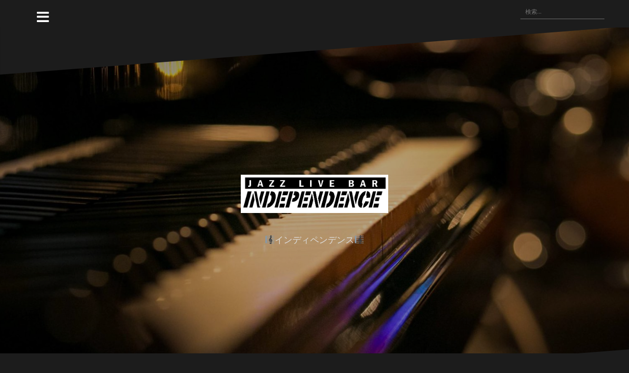

--- FILE ---
content_type: text/html; charset=UTF-8
request_url: http://jazz-independence.com/%E3%82%A4%E3%83%99%E3%83%B3%E3%83%88/%E3%81%8A%E3%81%B0%E3%82%93%E3%81%96%E3%81%84duo-2/
body_size: 12865
content:
<!DOCTYPE html>
<html lang="ja">
<head>
<meta charset="UTF-8">
<meta name="viewport" content="width=device-width, initial-scale=1">
<link rel="profile" href="http://gmpg.org/xfn/11">
<link rel="pingback" href="http://jazz-independence.com/xmlrpc.php">
	
<title>おばんざいDuo</title>
<meta name='robots' content='max-image-preview:large' />
<link rel='dns-prefetch' href='//webfonts.xserver.jp' />
<link rel='dns-prefetch' href='//nux.tokyo' />
<link rel='dns-prefetch' href='//fonts.googleapis.com' />
<link rel="alternate" type="application/rss+xml" title=" &raquo; フィード" href="http://jazz-independence.com/feed/" />
<link rel="alternate" type="application/rss+xml" title=" &raquo; コメントフィード" href="http://jazz-independence.com/comments/feed/" />
<link rel="alternate" type="application/rss+xml" title=" &raquo; おばんざいDuo のコメントのフィード" href="http://jazz-independence.com/イベント/%e3%81%8a%e3%81%b0%e3%82%93%e3%81%96%e3%81%84duo-2/feed/" />
<script type="text/javascript">
window._wpemojiSettings = {"baseUrl":"https:\/\/s.w.org\/images\/core\/emoji\/14.0.0\/72x72\/","ext":".png","svgUrl":"https:\/\/s.w.org\/images\/core\/emoji\/14.0.0\/svg\/","svgExt":".svg","source":{"concatemoji":"http:\/\/jazz-independence.com\/wp-includes\/js\/wp-emoji-release.min.js?ver=6.1.9"}};
/*! This file is auto-generated */
!function(e,a,t){var n,r,o,i=a.createElement("canvas"),p=i.getContext&&i.getContext("2d");function s(e,t){var a=String.fromCharCode,e=(p.clearRect(0,0,i.width,i.height),p.fillText(a.apply(this,e),0,0),i.toDataURL());return p.clearRect(0,0,i.width,i.height),p.fillText(a.apply(this,t),0,0),e===i.toDataURL()}function c(e){var t=a.createElement("script");t.src=e,t.defer=t.type="text/javascript",a.getElementsByTagName("head")[0].appendChild(t)}for(o=Array("flag","emoji"),t.supports={everything:!0,everythingExceptFlag:!0},r=0;r<o.length;r++)t.supports[o[r]]=function(e){if(p&&p.fillText)switch(p.textBaseline="top",p.font="600 32px Arial",e){case"flag":return s([127987,65039,8205,9895,65039],[127987,65039,8203,9895,65039])?!1:!s([55356,56826,55356,56819],[55356,56826,8203,55356,56819])&&!s([55356,57332,56128,56423,56128,56418,56128,56421,56128,56430,56128,56423,56128,56447],[55356,57332,8203,56128,56423,8203,56128,56418,8203,56128,56421,8203,56128,56430,8203,56128,56423,8203,56128,56447]);case"emoji":return!s([129777,127995,8205,129778,127999],[129777,127995,8203,129778,127999])}return!1}(o[r]),t.supports.everything=t.supports.everything&&t.supports[o[r]],"flag"!==o[r]&&(t.supports.everythingExceptFlag=t.supports.everythingExceptFlag&&t.supports[o[r]]);t.supports.everythingExceptFlag=t.supports.everythingExceptFlag&&!t.supports.flag,t.DOMReady=!1,t.readyCallback=function(){t.DOMReady=!0},t.supports.everything||(n=function(){t.readyCallback()},a.addEventListener?(a.addEventListener("DOMContentLoaded",n,!1),e.addEventListener("load",n,!1)):(e.attachEvent("onload",n),a.attachEvent("onreadystatechange",function(){"complete"===a.readyState&&t.readyCallback()})),(e=t.source||{}).concatemoji?c(e.concatemoji):e.wpemoji&&e.twemoji&&(c(e.twemoji),c(e.wpemoji)))}(window,document,window._wpemojiSettings);
</script>
<style type="text/css">
img.wp-smiley,
img.emoji {
	display: inline !important;
	border: none !important;
	box-shadow: none !important;
	height: 1em !important;
	width: 1em !important;
	margin: 0 0.07em !important;
	vertical-align: -0.1em !important;
	background: none !important;
	padding: 0 !important;
}
</style>
	<link rel='stylesheet' id='ai1ec_style-css' href='//nux.tokyo/ind/wp-content/plugins/all-in-one-event-calendar/public/themes-ai1ec/umbra/css/ai1ec_parsed_css.css?ver=3.0.0' type='text/css' media='all' />
<link rel='stylesheet' id='oblique-bootstrap-css' href='http://jazz-independence.com/wp-content/themes/oblique/bootstrap/css/bootstrap.min.css?ver=1' type='text/css' media='all' />
<link rel='stylesheet' id='wp-block-library-css' href='http://jazz-independence.com/wp-includes/css/dist/block-library/style.min.css?ver=6.1.9' type='text/css' media='all' />
<link rel='stylesheet' id='classic-theme-styles-css' href='http://jazz-independence.com/wp-includes/css/classic-themes.min.css?ver=1' type='text/css' media='all' />
<style id='global-styles-inline-css' type='text/css'>
body{--wp--preset--color--black: #000000;--wp--preset--color--cyan-bluish-gray: #abb8c3;--wp--preset--color--white: #ffffff;--wp--preset--color--pale-pink: #f78da7;--wp--preset--color--vivid-red: #cf2e2e;--wp--preset--color--luminous-vivid-orange: #ff6900;--wp--preset--color--luminous-vivid-amber: #fcb900;--wp--preset--color--light-green-cyan: #7bdcb5;--wp--preset--color--vivid-green-cyan: #00d084;--wp--preset--color--pale-cyan-blue: #8ed1fc;--wp--preset--color--vivid-cyan-blue: #0693e3;--wp--preset--color--vivid-purple: #9b51e0;--wp--preset--gradient--vivid-cyan-blue-to-vivid-purple: linear-gradient(135deg,rgba(6,147,227,1) 0%,rgb(155,81,224) 100%);--wp--preset--gradient--light-green-cyan-to-vivid-green-cyan: linear-gradient(135deg,rgb(122,220,180) 0%,rgb(0,208,130) 100%);--wp--preset--gradient--luminous-vivid-amber-to-luminous-vivid-orange: linear-gradient(135deg,rgba(252,185,0,1) 0%,rgba(255,105,0,1) 100%);--wp--preset--gradient--luminous-vivid-orange-to-vivid-red: linear-gradient(135deg,rgba(255,105,0,1) 0%,rgb(207,46,46) 100%);--wp--preset--gradient--very-light-gray-to-cyan-bluish-gray: linear-gradient(135deg,rgb(238,238,238) 0%,rgb(169,184,195) 100%);--wp--preset--gradient--cool-to-warm-spectrum: linear-gradient(135deg,rgb(74,234,220) 0%,rgb(151,120,209) 20%,rgb(207,42,186) 40%,rgb(238,44,130) 60%,rgb(251,105,98) 80%,rgb(254,248,76) 100%);--wp--preset--gradient--blush-light-purple: linear-gradient(135deg,rgb(255,206,236) 0%,rgb(152,150,240) 100%);--wp--preset--gradient--blush-bordeaux: linear-gradient(135deg,rgb(254,205,165) 0%,rgb(254,45,45) 50%,rgb(107,0,62) 100%);--wp--preset--gradient--luminous-dusk: linear-gradient(135deg,rgb(255,203,112) 0%,rgb(199,81,192) 50%,rgb(65,88,208) 100%);--wp--preset--gradient--pale-ocean: linear-gradient(135deg,rgb(255,245,203) 0%,rgb(182,227,212) 50%,rgb(51,167,181) 100%);--wp--preset--gradient--electric-grass: linear-gradient(135deg,rgb(202,248,128) 0%,rgb(113,206,126) 100%);--wp--preset--gradient--midnight: linear-gradient(135deg,rgb(2,3,129) 0%,rgb(40,116,252) 100%);--wp--preset--duotone--dark-grayscale: url('#wp-duotone-dark-grayscale');--wp--preset--duotone--grayscale: url('#wp-duotone-grayscale');--wp--preset--duotone--purple-yellow: url('#wp-duotone-purple-yellow');--wp--preset--duotone--blue-red: url('#wp-duotone-blue-red');--wp--preset--duotone--midnight: url('#wp-duotone-midnight');--wp--preset--duotone--magenta-yellow: url('#wp-duotone-magenta-yellow');--wp--preset--duotone--purple-green: url('#wp-duotone-purple-green');--wp--preset--duotone--blue-orange: url('#wp-duotone-blue-orange');--wp--preset--font-size--small: 13px;--wp--preset--font-size--medium: 20px;--wp--preset--font-size--large: 36px;--wp--preset--font-size--x-large: 42px;--wp--preset--spacing--20: 0.44rem;--wp--preset--spacing--30: 0.67rem;--wp--preset--spacing--40: 1rem;--wp--preset--spacing--50: 1.5rem;--wp--preset--spacing--60: 2.25rem;--wp--preset--spacing--70: 3.38rem;--wp--preset--spacing--80: 5.06rem;}:where(.is-layout-flex){gap: 0.5em;}body .is-layout-flow > .alignleft{float: left;margin-inline-start: 0;margin-inline-end: 2em;}body .is-layout-flow > .alignright{float: right;margin-inline-start: 2em;margin-inline-end: 0;}body .is-layout-flow > .aligncenter{margin-left: auto !important;margin-right: auto !important;}body .is-layout-constrained > .alignleft{float: left;margin-inline-start: 0;margin-inline-end: 2em;}body .is-layout-constrained > .alignright{float: right;margin-inline-start: 2em;margin-inline-end: 0;}body .is-layout-constrained > .aligncenter{margin-left: auto !important;margin-right: auto !important;}body .is-layout-constrained > :where(:not(.alignleft):not(.alignright):not(.alignfull)){max-width: var(--wp--style--global--content-size);margin-left: auto !important;margin-right: auto !important;}body .is-layout-constrained > .alignwide{max-width: var(--wp--style--global--wide-size);}body .is-layout-flex{display: flex;}body .is-layout-flex{flex-wrap: wrap;align-items: center;}body .is-layout-flex > *{margin: 0;}:where(.wp-block-columns.is-layout-flex){gap: 2em;}.has-black-color{color: var(--wp--preset--color--black) !important;}.has-cyan-bluish-gray-color{color: var(--wp--preset--color--cyan-bluish-gray) !important;}.has-white-color{color: var(--wp--preset--color--white) !important;}.has-pale-pink-color{color: var(--wp--preset--color--pale-pink) !important;}.has-vivid-red-color{color: var(--wp--preset--color--vivid-red) !important;}.has-luminous-vivid-orange-color{color: var(--wp--preset--color--luminous-vivid-orange) !important;}.has-luminous-vivid-amber-color{color: var(--wp--preset--color--luminous-vivid-amber) !important;}.has-light-green-cyan-color{color: var(--wp--preset--color--light-green-cyan) !important;}.has-vivid-green-cyan-color{color: var(--wp--preset--color--vivid-green-cyan) !important;}.has-pale-cyan-blue-color{color: var(--wp--preset--color--pale-cyan-blue) !important;}.has-vivid-cyan-blue-color{color: var(--wp--preset--color--vivid-cyan-blue) !important;}.has-vivid-purple-color{color: var(--wp--preset--color--vivid-purple) !important;}.has-black-background-color{background-color: var(--wp--preset--color--black) !important;}.has-cyan-bluish-gray-background-color{background-color: var(--wp--preset--color--cyan-bluish-gray) !important;}.has-white-background-color{background-color: var(--wp--preset--color--white) !important;}.has-pale-pink-background-color{background-color: var(--wp--preset--color--pale-pink) !important;}.has-vivid-red-background-color{background-color: var(--wp--preset--color--vivid-red) !important;}.has-luminous-vivid-orange-background-color{background-color: var(--wp--preset--color--luminous-vivid-orange) !important;}.has-luminous-vivid-amber-background-color{background-color: var(--wp--preset--color--luminous-vivid-amber) !important;}.has-light-green-cyan-background-color{background-color: var(--wp--preset--color--light-green-cyan) !important;}.has-vivid-green-cyan-background-color{background-color: var(--wp--preset--color--vivid-green-cyan) !important;}.has-pale-cyan-blue-background-color{background-color: var(--wp--preset--color--pale-cyan-blue) !important;}.has-vivid-cyan-blue-background-color{background-color: var(--wp--preset--color--vivid-cyan-blue) !important;}.has-vivid-purple-background-color{background-color: var(--wp--preset--color--vivid-purple) !important;}.has-black-border-color{border-color: var(--wp--preset--color--black) !important;}.has-cyan-bluish-gray-border-color{border-color: var(--wp--preset--color--cyan-bluish-gray) !important;}.has-white-border-color{border-color: var(--wp--preset--color--white) !important;}.has-pale-pink-border-color{border-color: var(--wp--preset--color--pale-pink) !important;}.has-vivid-red-border-color{border-color: var(--wp--preset--color--vivid-red) !important;}.has-luminous-vivid-orange-border-color{border-color: var(--wp--preset--color--luminous-vivid-orange) !important;}.has-luminous-vivid-amber-border-color{border-color: var(--wp--preset--color--luminous-vivid-amber) !important;}.has-light-green-cyan-border-color{border-color: var(--wp--preset--color--light-green-cyan) !important;}.has-vivid-green-cyan-border-color{border-color: var(--wp--preset--color--vivid-green-cyan) !important;}.has-pale-cyan-blue-border-color{border-color: var(--wp--preset--color--pale-cyan-blue) !important;}.has-vivid-cyan-blue-border-color{border-color: var(--wp--preset--color--vivid-cyan-blue) !important;}.has-vivid-purple-border-color{border-color: var(--wp--preset--color--vivid-purple) !important;}.has-vivid-cyan-blue-to-vivid-purple-gradient-background{background: var(--wp--preset--gradient--vivid-cyan-blue-to-vivid-purple) !important;}.has-light-green-cyan-to-vivid-green-cyan-gradient-background{background: var(--wp--preset--gradient--light-green-cyan-to-vivid-green-cyan) !important;}.has-luminous-vivid-amber-to-luminous-vivid-orange-gradient-background{background: var(--wp--preset--gradient--luminous-vivid-amber-to-luminous-vivid-orange) !important;}.has-luminous-vivid-orange-to-vivid-red-gradient-background{background: var(--wp--preset--gradient--luminous-vivid-orange-to-vivid-red) !important;}.has-very-light-gray-to-cyan-bluish-gray-gradient-background{background: var(--wp--preset--gradient--very-light-gray-to-cyan-bluish-gray) !important;}.has-cool-to-warm-spectrum-gradient-background{background: var(--wp--preset--gradient--cool-to-warm-spectrum) !important;}.has-blush-light-purple-gradient-background{background: var(--wp--preset--gradient--blush-light-purple) !important;}.has-blush-bordeaux-gradient-background{background: var(--wp--preset--gradient--blush-bordeaux) !important;}.has-luminous-dusk-gradient-background{background: var(--wp--preset--gradient--luminous-dusk) !important;}.has-pale-ocean-gradient-background{background: var(--wp--preset--gradient--pale-ocean) !important;}.has-electric-grass-gradient-background{background: var(--wp--preset--gradient--electric-grass) !important;}.has-midnight-gradient-background{background: var(--wp--preset--gradient--midnight) !important;}.has-small-font-size{font-size: var(--wp--preset--font-size--small) !important;}.has-medium-font-size{font-size: var(--wp--preset--font-size--medium) !important;}.has-large-font-size{font-size: var(--wp--preset--font-size--large) !important;}.has-x-large-font-size{font-size: var(--wp--preset--font-size--x-large) !important;}
.wp-block-navigation a:where(:not(.wp-element-button)){color: inherit;}
:where(.wp-block-columns.is-layout-flex){gap: 2em;}
.wp-block-pullquote{font-size: 1.5em;line-height: 1.6;}
</style>
<link rel='stylesheet' id='contact-form-7-css' href='http://jazz-independence.com/wp-content/plugins/contact-form-7/includes/css/styles.css?ver=5.1.9' type='text/css' media='all' />
<link rel='stylesheet' id='oblique-body-fonts-css' href='//fonts.googleapis.com/css?family=Open+Sans%3A400italic%2C600italic%2C400%2C600&#038;ver=6.1.9' type='text/css' media='all' />
<link rel='stylesheet' id='oblique-headings-fonts-css' href='//fonts.googleapis.com/css?family=Playfair+Display%3A400%2C700%2C400italic%2C700italic&#038;ver=6.1.9' type='text/css' media='all' />
<link rel='stylesheet' id='oblique-style-css' href='http://jazz-independence.com/wp-content/themes/oblique/style.css?ver=2.0.19' type='text/css' media='all' />
<style id='oblique-style-inline-css' type='text/css'>
.site-title { font-size:82px; }
.site-description { font-size:18px; }
.main-navigation li { font-size:16px; }
.site-branding { padding:300px 0; }
@media only screen and (max-width: 1024px) { .site-branding { padding:100px 0; } }
.site-logo, .woocommerce .site-logo, .woocommerce-page .site-logo { max-width:300px; }
.entry-meta a:hover, .entry-title a:hover, .widget-area a:hover, .social-navigation li a:hover, a { color:#7c9dbf}
.read-more, .nav-previous:hover, .nav-next:hover, button, .button, input[type="button"], input[type="reset"], input[type="submit"] { background-color:#7c9dbf}
.entry-thumb:after { background-color:rgba(124,157,191,0.4);}
.woocommerce ul.products li.product .button { background-color: #7c9dbf;}
.woocommerce ul.products li.product h2.woocommerce-loop-product__title:hover { color: #7c9dbf;}
.woocommerce ul.products li.product-category h2.woocommerce-loop-category__title:hover { color: #7c9dbf;}
.woocommerce ul.products li.product-category h2.woocommerce-loop-category__title:hover .count { color: #7c9dbf;}
.woocommerce div.product form.cart button.button { background-color: #7c9dbf;}
.woocommerce #reviews #comments ol.commentlist li div.star-rating { color: #7c9dbf;}
.woocommerce #review_form #respond .form-submit input[type="submit"] { background-color: #7c9dbf;}
.woocommerce div.product .woocommerce-tabs ul.tabs li.active { color: #7c9dbf;}
.single-product h2.related_products_title { color: #7c9dbf;}
.woocommerce-cart header.entry-header h1.entry-title { color: #7c9dbf;}
.woocommerce-cart input.button { background-color: #7c9dbf;}
.woocommerce-cart div.wc-proceed-to-checkout a.button { background-color: #7c9dbf;}
.woocommerce-message { border-top-color: #7c9dbf;}
.woocommerce-message::before { color: #7c9dbf;}
.woocommerce-cart .return-to-shop a.button { background-color: #7c9dbf;}
.woocommerce-message .button { background-color: #7c9dbf;}
.single-product .woocommerce-message .button { background-color: #7c9dbf;}
.woocommerce-info { border-top-color: #7c9dbf;}
.woocommerce-info:before { color: #7c9dbf;}
.woocommerce-checkout div.place-order input.button { background-color: #7c9dbf;}
.woocommerce-checkout header.entry-header h1.entry-title { color: #7c9dbf;}
.woocommerce-account header.entry-header h1.entry-title { color: #7c9dbf;}
.woocommerce-page form.woocommerce-form-login input[type="submit"] { background-color: #7c9dbf;}
.svg-block { fill:#1c1c1c;}
.footer-svg.svg-block { fill:#17191B;}
.site-footer { background-color:#17191B;}
body { color:#50545C}
.site-title a, .site-title a:hover { color:#f9f9f9}
.site-description { color:#dddddd}
.entry-title, .entry-title a { color:#891010}
.entry-meta, .entry-meta a, .entry-footer, .entry-footer a { color:#9d9d9d}
.widget-area { background-color:#17191b}
.widget-area, .widget-area a { color:#f9f9f9}
.social-navigation li a { color:#ffffff}
.sidebar-toggle, .comment-form, .comment-respond .comment-reply-title { color:#ffffff}

</style>
<link rel='stylesheet' id='oblique-font-awesome-css' href='http://jazz-independence.com/wp-content/themes/oblique/fonts/fontawesome-all.min.css?ver=5.0.9' type='text/css' media='all' />
<script type='text/javascript' src='http://jazz-independence.com/?ai1ec_render_js=event.js&#038;is_backend=false&#038;ver=3.0.0' id='ai1ec_requirejs-js'></script>
<script type='text/javascript' src='http://jazz-independence.com/wp-includes/js/jquery/jquery.min.js?ver=3.6.1' id='jquery-core-js'></script>
<script type='text/javascript' src='http://jazz-independence.com/wp-includes/js/jquery/jquery-migrate.min.js?ver=3.3.2' id='jquery-migrate-js'></script>
<script type='text/javascript' src='//webfonts.xserver.jp/js/xserver.js?ver=1.2.4' id='typesquare_std-js'></script>
<script type='text/javascript' src='http://jazz-independence.com/wp-content/themes/oblique/js/vendor/imagesloaded.pkgd.min.js?ver=1' id='oblique-imagesloaded-js'></script>
<script type='text/javascript' id='oblique-scripts-js-extra'>
/* <![CDATA[ */
var oblique_disable_fitvids_var = {"oblique_disable_fitvids":""};
/* ]]> */
</script>
<script type='text/javascript' src='http://jazz-independence.com/wp-content/themes/oblique/js/scripts.js?ver=1' id='oblique-scripts-js'></script>
<script type='text/javascript' src='http://jazz-independence.com/wp-includes/js/imagesloaded.min.js?ver=4.1.4' id='imagesloaded-js'></script>
<script type='text/javascript' src='http://jazz-independence.com/wp-includes/js/masonry.min.js?ver=4.2.2' id='masonry-js'></script>
<script type='text/javascript' src='http://jazz-independence.com/wp-content/themes/oblique/js/vendor/masonry-init.js?ver=1' id='oblique-masonry-init-js'></script>
<link rel="https://api.w.org/" href="http://jazz-independence.com/wp-json/" /><link rel="EditURI" type="application/rsd+xml" title="RSD" href="http://jazz-independence.com/xmlrpc.php?rsd" />
<link rel="wlwmanifest" type="application/wlwmanifest+xml" href="http://jazz-independence.com/wp-includes/wlwmanifest.xml" />
<meta name="generator" content="WordPress 6.1.9" />
<link rel="canonical" href="http://jazz-independence.com/イベント/%e3%81%8a%e3%81%b0%e3%82%93%e3%81%96%e3%81%84duo-2/" />
<link rel='shortlink' href='http://jazz-independence.com/?p=1154' />
<link rel="alternate" type="application/json+oembed" href="http://jazz-independence.com/wp-json/oembed/1.0/embed?url=http%3A%2F%2Fjazz-independence.com%2F%E3%82%A4%E3%83%99%E3%83%B3%E3%83%88%2F%25e3%2581%258a%25e3%2581%25b0%25e3%2582%2593%25e3%2581%2596%25e3%2581%2584duo-2%2F" />
<link rel="alternate" type="text/xml+oembed" href="http://jazz-independence.com/wp-json/oembed/1.0/embed?url=http%3A%2F%2Fjazz-independence.com%2F%E3%82%A4%E3%83%99%E3%83%B3%E3%83%88%2F%25e3%2581%258a%25e3%2581%25b0%25e3%2582%2593%25e3%2581%2596%25e3%2581%2584duo-2%2F&#038;format=xml" />
<meta property="og:url" content="http://jazz-independence.com/%E3%82%A4%E3%83%99%E3%83%B3%E3%83%88/%E3%81%8A%E3%81%B0%E3%82%93%E3%81%96%E3%81%84duo-2/" />
<meta property="og:title" content="おばんざいDuo (2020-09-16)" />
<meta property="og:type" content="article" />
<meta property="og:description" content="北條　達子（ｆｌ） 坂本　千恵（ｐ）  ＭＣ￥2500" />
<meta property="og:image" content="http://jazz-independence.com/wp-content/uploads/2019/08/sakamoto.jpg" />
<meta name="twitter:card" content="summary" />
<meta name="twitter:title" content="おばんざいDuo (2020-09-16)" />
<meta name="twitter:description" content="北條　達子（ｆｌ） 坂本　千恵（ｐ）  ＭＣ￥2500" />
<meta name="twitter:image" content="http://jazz-independence.com/wp-content/uploads/2019/08/sakamoto.jpg" />
<style type="text/css">/* =Responsive Map fix
-------------------------------------------------------------- */
.pw_map_canvas img {
	max-width: none;
}</style><style type='text/css'>h1,h2,h3,.entry-title{ font-family: "見出ゴMB31" !important;}h4,h5,h6{ font-family: "見出ゴMB31" !important;}.hentry,.entry-content p,.post-inner.entry-content p{ font-family: "TBUDゴシック R" !important;}strong,b{ font-family: "TBUDゴシック E" !important;}</style><!--[if lt IE 9]>
<script src="http://jazz-independence.com/wp-content/themes/oblique/js/vendor/html5shiv.js"></script>
<![endif]-->
			<style type="text/css">
					.site-header {
						background: url(http://nux.tokyo/ind/wp-content/uploads/2019/05/cropped-ms01_img01.jpg) no-repeat;
						background-position: center top;
						background-attachment: fixed;
						background-size: cover;
					}
		</style>
				</head>

<body class="ai1ec_event-template-default single single-ai1ec_event postid-1154 wp-custom-logo group-blog">
<div id="page" class="hfeed site">
	<a class="skip-link screen-reader-text" href="#content">コンテンツへスキップ</a>

		<div class="sidebar-toggle">
			<i class="fa fa-bars"></i>
			</div>

	<div class="top-bar container">
									<div class="header-search">
				<form role="search" method="get" class="search-form" action="http://jazz-independence.com/">
				<label>
					<span class="screen-reader-text">検索:</span>
					<input type="search" class="search-field" placeholder="検索&hellip;" value="" name="s" />
				</label>
				<input type="submit" class="search-submit" value="検索" />
			</form>			</div>
			</div>

	<div class="svg-container nav-svg svg-block">
		<svg xmlns="http://www.w3.org/2000/svg" version="1.1" viewBox="0 0 1950 150">
		  <g transform="translate(0,-902.36218)"/>
		  <path d="m 898.41609,-33.21176 0.01,0 -0.005,-0.009 -0.005,0.009 z" />
		  <path d="m 898.41609,-33.21176 0.01,0 -0.005,-0.009 -0.005,0.009 z"/>
		  <path d="M 0,150 0,0 1950,0"/>
		</svg>
	</div>	<header id="masthead" class="site-header" role="banner">
		<div class="overlay"></div>
		<div class="container">
			<div class="site-branding">
															<a href="http://jazz-independence.com/" title=""><img class="site-logo show-title" src="http://jazz-independence.com/wp-content/uploads/2019/05/cropped-.jpg" alt="" /></a>
										<h1 class="site-title"><a href="http://jazz-independence.com/" rel="home"></a></h1>
					<h2 class="site-description">&#x1f3bc;インディペンデンス&#x1f3bc;</h2>
							</div><!-- .site-branding -->
		</div>
		<div class="svg-container header-svg svg-block">
			
		<svg xmlns="http://www.w3.org/2000/svg" version="1.1" viewBox="0 0 1890 150">
			<g transform="translate(0,-902.36218)"/>
			  <path d="m 898.41609,-33.21176 0.01,0 -0.005,-0.009 -0.005,0.009 z"/>
			  <path d="m 898.41609,-33.21176 0.01,0 -0.005,-0.009 -0.005,0.009 z"/>
			  <path d="m 1925,0 0,150 -1925,0"/>
		</svg>
			</div>		
	</header><!-- #masthead -->

	<div id="content" class="site-content">
		<div class="container content-wrapper">
		<div id="primary" class="content-area">
		<main id="main" class="site-main" role="main">
		<div class="svg-container single-post-svg svg-block">
	
		<svg xmlns="http://www.w3.org/2000/svg" version="1.1" viewBox="0 0 1890 150">
			<g transform="translate(0,-902.36218)"/>
			  <path d="m 898.41609,-33.21176 0.01,0 -0.005,-0.009 -0.005,0.009 z"/>
			  <path d="m 898.41609,-33.21176 0.01,0 -0.005,-0.009 -0.005,0.009 z"/>
			  <path d="m 1925,0 0,150 -1925,0"/>
		</svg>
	</div>
<article id="post-1154" class="post-1154 ai1ec_event type-ai1ec_event status-publish has-post-thumbnail hentry">

	<header class="entry-header">
		<h1 class="entry-title">おばんざいDuo</h1>
		<div class="entry-meta">
					</div><!-- .entry-meta -->
	</header><!-- .entry-header -->

			<div class="single-thumb">
			<img width="160" height="160" src="http://jazz-independence.com/wp-content/uploads/2019/08/sakamoto.jpg" class="attachment-oblique-single-thumb size-oblique-single-thumb wp-post-image" alt="" decoding="async" srcset="http://jazz-independence.com/wp-content/uploads/2019/08/sakamoto.jpg 160w, http://jazz-independence.com/wp-content/uploads/2019/08/sakamoto-150x150.jpg 150w" sizes="(max-width: 160px) 100vw, 160px" />		</div>	
			

	<div class="entry-content">
		<div class="timely ai1ec-single-event
	ai1ec-event-id-1154
	ai1ec-event-instance-id-922
		">

<a id="ai1ec-event"></a>

<div class="ai1ec-actions">
	<div class="ai1ec-btn-group-vertical ai1ec-clearfix">
		<a class="ai1ec-calendar-link ai1ec-btn ai1ec-btn-default ai1ec-btn-sm
        ai1ec-tooltip-trigger "
    href="http://jazz-independence.com/calendar/"
    
    data-placement="left"
    title="すべてのイベントを表示">
    <i class="ai1ec-fa ai1ec-fa-calendar ai1ec-fa-fw"></i>
    <span class="ai1ec-hidden-xs">カレンダー</span>
</a>
	</div>

	<div class="ai1ec-btn-group-vertical ai1ec-clearfix">
					</div>

	</div>

			<div class="ai1ec-event-details ai1ec-clearfix">

	<div class="ai1ec-time ai1ec-row">
		<div class="ai1ec-field-label ai1ec-col-sm-3">日時:</div>
		<div class="ai1ec-field-value ai1ec-col-sm-9 dt-duration">
			2020-09-16 @ 8:00 PM
								</div>
		<div class="ai1ec-hidden dt-start">2020-09-16T20:00:00+09:00</div>
		<div class="ai1ec-hidden dt-end">2020-09-16T20:15:00+09:00</div>
	</div>

	
			<div class="ai1ec-cost ai1ec-row">
			<div class="ai1ec-field-label ai1ec-col-sm-3">参加費: </div>
			<div class="ai1ec-field-value ai1ec-col-sm-9">
				M.C.￥2500
			</div>
		</div>
	
	
	
	
	
				
				
	</div>
			<div class="ai1ec-event-avatar timely timely alignleft ai1ec-post_thumbnail ai1ec-portrait"><img src="http://jazz-independence.com/wp-content/uploads/2019/08/sakamoto.jpg" alt="おばんざいDuo" width="160" height="160" /></div>
	
</div>
<p>北條　達子（ｆｌ）<br />
坂本　千恵（ｐ）</p>
<p>ＭＣ￥2500</p>
<footer class="timely ai1ec-event-footer">
	</footer>
			</div><!-- .entry-content -->

	<footer class="entry-footer">
			</footer><!-- .entry-footer -->
</article><!-- #post-## -->
<div class="svg-container single-post-svg single-svg-bottom svg-block">
	
		<svg xmlns="http://www.w3.org/2000/svg" version="1.1" viewBox="0 0 1920 150">
		  <g transform="translate(0,-902.36218)"/>
		  <path d="m 898.41609,-33.21176 0.01,0 -0.005,-0.009 -0.005,0.009 z" />
		  <path d="m 898.41609,-33.21176 0.01,0 -0.005,-0.009 -0.005,0.009 z"/>
		  <path d="M 0,150 0,0 1925,0"/>
		</svg>
	</div>

	<nav class="navigation post-navigation" aria-label="投稿">
		<h2 class="screen-reader-text">投稿ナビゲーション</h2>
		<div class="nav-links"><div class="nav-previous"><a href="http://jazz-independence.com/イベント/%e7%b9%94%e7%94%b0%e7%b4%97%e5%a4%ae%e9%87%8cquartet-4/" rel="prev">織田紗央里Trio</a></div><div class="nav-next"><a href="http://jazz-independence.com/イベント/%e5%a1%a9%e5%b7%9d%e4%bf%8a%e5%bd%a6trio-3/" rel="next">塩川俊彦Trio</a></div></div>
	</nav>
<div id="comments" class="comments-area">
	
	
		<div id="respond" class="comment-respond">
		<h3 id="reply-title" class="comment-reply-title">コメントを残す <small><a rel="nofollow" id="cancel-comment-reply-link" href="/%E3%82%A4%E3%83%99%E3%83%B3%E3%83%88/%E3%81%8A%E3%81%B0%E3%82%93%E3%81%96%E3%81%84duo-2/#respond" style="display:none;">コメントをキャンセル</a></small></h3><form action="http://jazz-independence.com/wp-comments-post.php" method="post" id="commentform" class="comment-form" novalidate><p class="comment-notes"><span id="email-notes">メールアドレスが公開されることはありません。</span> <span class="required-field-message"><span class="required">※</span> が付いている欄は必須項目です</span></p><p class="comment-form-comment"><label for="comment">コメント <span class="required">※</span></label> <textarea id="comment" name="comment" cols="45" rows="8" maxlength="65525" required></textarea></p><p class="comment-form-author"><label for="author">名前 <span class="required">※</span></label> <input id="author" name="author" type="text" value="" size="30" maxlength="245" autocomplete="name" required /></p>
<p class="comment-form-email"><label for="email">メール <span class="required">※</span></label> <input id="email" name="email" type="email" value="" size="30" maxlength="100" aria-describedby="email-notes" autocomplete="email" required /></p>
<p class="comment-form-url"><label for="url">サイト</label> <input id="url" name="url" type="url" value="" size="30" maxlength="200" autocomplete="url" /></p>
<p class="comment-form-cookies-consent"><input id="wp-comment-cookies-consent" name="wp-comment-cookies-consent" type="checkbox" value="yes" /> <label for="wp-comment-cookies-consent">次回のコメントで使用するためブラウザーに自分の名前、メールアドレス、サイトを保存する。</label></p>
<p class="form-submit"><input name="submit" type="submit" id="submit" class="submit" value="コメントを送信" /> <input type='hidden' name='comment_post_ID' value='1154' id='comment_post_ID' />
<input type='hidden' name='comment_parent' id='comment_parent' value='0' />
</p><p style="display: none;"><input type="hidden" id="akismet_comment_nonce" name="akismet_comment_nonce" value="8e844c6b42" /></p><p style="display: none !important;"><label>&#916;<textarea name="ak_hp_textarea" cols="45" rows="8" maxlength="100"></textarea></label><input type="hidden" id="ak_js_1" name="ak_js" value="125"/><script>document.getElementById( "ak_js_1" ).setAttribute( "value", ( new Date() ).getTime() );</script></p></form>	</div><!-- #respond -->
	
</div><!-- #comments -->
		</main><!-- #main -->
			</div><!-- #primary -->


<div id="secondary" class="widget-area" role="complementary">



	<nav id="site-navigation" class="main-navigation" role="navigation">
		<div class="menu-main-menu-container"><ul id="primary-menu" class="menu"><li id="menu-item-317" class="menu-item menu-item-type-custom menu-item-object-custom menu-item-has-children menu-item-317"><a>INFOMATION</a>
<ul class="sub-menu">
	<li id="menu-item-297" class="menu-item menu-item-type-post_type menu-item-object-page menu-item-297"><a href="http://jazz-independence.com/about-independence/">About INDEPENDENCE</a></li>
	<li id="menu-item-310" class="menu-item menu-item-type-post_type menu-item-object-page menu-item-310"><a href="http://jazz-independence.com/about-how-to-use/">About How to Use</a></li>
	<li id="menu-item-300" class="menu-item menu-item-type-post_type menu-item-object-page menu-item-300"><a href="http://jazz-independence.com/%e5%8c%97%e6%a2%9d%e9%81%94%e5%ad%90/">About 北條達子</a></li>
</ul>
</li>
<li id="menu-item-294" class="menu-item menu-item-type-post_type menu-item-object-page menu-item-294"><a href="http://jazz-independence.com/calendar/">ライブ・スケジュール</a></li>
<li id="menu-item-318" class="menu-item menu-item-type-custom menu-item-object-custom menu-item-has-children menu-item-318"><a>MENU</a>
<ul class="sub-menu">
	<li id="menu-item-292" class="menu-item menu-item-type-post_type menu-item-object-page menu-item-292"><a href="http://jazz-independence.com/food-menu/">FOOD MENU</a></li>
	<li id="menu-item-296" class="menu-item menu-item-type-post_type menu-item-object-page menu-item-296"><a href="http://jazz-independence.com/drink-menu/">DRINK MENU</a></li>
	<li id="menu-item-311" class="menu-item menu-item-type-post_type menu-item-object-page menu-item-311"><a href="http://jazz-independence.com/menu/">PARTY MENU</a></li>
</ul>
</li>
<li id="menu-item-295" class="menu-item menu-item-type-post_type menu-item-object-page menu-item-295"><a href="http://jazz-independence.com/map-access/">MAP ACCESS</a></li>
<li id="menu-item-293" class="menu-item menu-item-type-post_type menu-item-object-page menu-item-293"><a href="http://jazz-independence.com/%e3%81%8a%e5%95%8f%e3%81%84%e5%90%88%e3%82%8f%e3%81%9b/">お問い合わせ</a></li>
</ul></div>	</nav><!-- #site-navigation -->
	<nav class="sidebar-nav"></nav>



			<aside id="search-2" class="widget widget_search"><form role="search" method="get" class="search-form" action="http://jazz-independence.com/">
				<label>
					<span class="screen-reader-text">検索:</span>
					<input type="search" class="search-field" placeholder="検索&hellip;" value="" name="s" />
				</label>
				<input type="submit" class="search-submit" value="検索" />
			</form></aside>
		<aside id="recent-posts-2" class="widget widget_recent_entries">
		<h3 class="widget-title">What&#8217;s News!</h3>
		<ul>
											<li>
					<a href="http://jazz-independence.com/2025/09/27/%e3%83%a9%e3%82%a4%e3%83%96%e4%ba%88%e7%b4%84%e6%96%b9%e6%b3%95/">ライブ予約方法</a>
									</li>
											<li>
					<a href="http://jazz-independence.com/2025/09/02/%e6%96%99%e9%87%91%e3%82%b7%e3%82%b9%e3%83%86%e3%83%a0%e6%94%b9%e5%ae%9a%e3%81%ae%e3%81%8a%e7%9f%a5%e3%82%89%e3%81%9b/">料金システム改定のお知らせ</a>
									</li>
											<li>
					<a href="http://jazz-independence.com/2024/03/29/2024%e5%b9%b44%e6%9c%88%e3%82%88%e3%82%8a%e5%b9%b3%e6%97%a5%e3%81%ae%e3%83%a9%e3%82%a4%e3%83%96%e3%82%b9%e3%82%bf%e3%83%bc%e3%83%88%e6%99%82%e9%96%93%e3%82%92%e5%a4%89%e6%9b%b4%e3%81%97%e3%81%be/">2024年4月より平日のライブスタート時間を変更します！</a>
									</li>
											<li>
					<a href="http://jazz-independence.com/2024/01/25/%e8%87%a8%e6%99%82%e4%bc%91%e6%a5%ad%e3%81%ae%e3%81%8a%e7%9f%a5%e3%82%89%e3%81%9b/">臨時休業のお知らせ</a>
									</li>
											<li>
					<a href="http://jazz-independence.com/2020/02/28/%e6%96%b0%e5%9e%8b%e3%82%b3%e3%83%ad%e3%83%8a%e3%82%a6%e3%82%a4%e3%83%ab%e3%82%b9%e6%84%9f%e6%9f%93%e6%8b%a1%e5%a4%a7%e4%ba%88%e9%98%b2%e3%81%ab%e9%96%a2%e3%81%97%e3%81%a6/">新型コロナウイルス感染拡大予防に関して</a>
									</li>
					</ul>

		</aside><aside id="ai1ec_agenda_widget-3" class="widget widget_ai1ec_agenda_widget">

	<h3 class="widget-title">直近のイベント</h3>

<style>
<!--

-->
</style>
<div class="timely ai1ec-agenda-widget-view ai1ec-clearfix">

			<div>
													<div class="ai1ec-date
					ai1ec-today">
					<a class="ai1ec-date-title ai1ec-load-view"
						href="http&#x3A;&#x2F;&#x2F;jazz-independence.com&#x2F;calendar&#x2F;action&#x7E;oneday&#x2F;exact_date&#x7E;2026-1-22&#x2F;">
						<div class="ai1ec-month">1月</div>
						<div class="ai1ec-day">22</div>
						<div class="ai1ec-weekday">木</div>
											</a>
					<div class="ai1ec-date-events">
													 																					<div class="ai1ec-event
									ai1ec-event-id-3159
									ai1ec-event-instance-id-2723
									">

									<a href="http&#x3A;&#x2F;&#x2F;jazz-independence.com&#x2F;&#x30A4;&#x30D9;&#x30F3;&#x30C8;&#x2F;&#x25;e8&#x25;8f&#x25;85&#x25;e6&#x25;b6&#x25;bc&#x25;e5&#x25;ad&#x25;90duo-3&#x2F;&#x3F;instance_id&#x3D;2723"
										class="ai1ec-popup-trigger ai1ec-load-event">
																					<span class="ai1ec-event-time">
												7:30 PM
											</span>
										
										<span class="ai1ec-event-title">
											菅涼子Duo
																					</span>
									</a>

									<div class="ai1ec-popover ai1ec-popup 
	ai1ec-event-instance-id-2723">

		
	<span class="ai1ec-popup-title">
		<a href="http&#x3A;&#x2F;&#x2F;jazz-independence.com&#x2F;&#x30A4;&#x30D9;&#x30F3;&#x30C8;&#x2F;&#x25;e8&#x25;8f&#x25;85&#x25;e6&#x25;b6&#x25;bc&#x25;e5&#x25;ad&#x25;90duo-3&#x2F;&#x3F;instance_id&#x3D;2723"
		   class="ai1ec-load-event"
			>菅涼子Duo</a>
					</span>

	
	<div class="ai1ec-event-time">
					1月 22 @ 7:30 PM
			</div>

			<a class="ai1ec-load-event"
			href="http&#x3A;&#x2F;&#x2F;jazz-independence.com&#x2F;&#x30A4;&#x30D9;&#x30F3;&#x30C8;&#x2F;&#x25;e8&#x25;8f&#x25;85&#x25;e6&#x25;b6&#x25;bc&#x25;e5&#x25;ad&#x25;90duo-3&#x2F;&#x3F;instance_id&#x3D;2723">
			<div class="ai1ec-event-avatar timely  ai1ec-post_thumbnail ai1ec-portrait"><img src="http://jazz-independence.com/wp-content/uploads/2025/04/kan-300x300.jpg" alt="菅涼子Duo" width="300" height="300" /></div>
		</a>
	
			<div class="ai1ec-popup-excerpt">菅　涼子（ｖｏ/ｆｌ） 川村　健（ｐ） ＭＣ￥3000</div>
	
</div>

								</div>
							 						 					</div>
				</div>
							<div class="ai1ec-date
					">
					<a class="ai1ec-date-title ai1ec-load-view"
						href="http&#x3A;&#x2F;&#x2F;jazz-independence.com&#x2F;calendar&#x2F;action&#x7E;oneday&#x2F;exact_date&#x7E;2026-1-23&#x2F;">
						<div class="ai1ec-month">1月</div>
						<div class="ai1ec-day">23</div>
						<div class="ai1ec-weekday">金</div>
											</a>
					<div class="ai1ec-date-events">
													 																					<div class="ai1ec-event
									ai1ec-event-id-3160
									ai1ec-event-instance-id-2724
									">

									<a href="http&#x3A;&#x2F;&#x2F;jazz-independence.com&#x2F;&#x30A4;&#x30D9;&#x30F3;&#x30C8;&#x2F;&#x25;e8&#x25;8d&#x25;92&#x25;e6&#x25;ad&#x25;a6&#x25;e8&#x25;a3&#x25;95&#x25;e4&#x25;b8&#x25;80&#x25;e6&#x25;9c&#x25;97-21&#x2F;&#x3F;instance_id&#x3D;2724"
										class="ai1ec-popup-trigger ai1ec-load-event">
																					<span class="ai1ec-event-time">
												7:30 PM
											</span>
										
										<span class="ai1ec-event-title">
											止まり木
																					</span>
									</a>

									<div class="ai1ec-popover ai1ec-popup 
	ai1ec-event-instance-id-2724">

		
	<span class="ai1ec-popup-title">
		<a href="http&#x3A;&#x2F;&#x2F;jazz-independence.com&#x2F;&#x30A4;&#x30D9;&#x30F3;&#x30C8;&#x2F;&#x25;e8&#x25;8d&#x25;92&#x25;e6&#x25;ad&#x25;a6&#x25;e8&#x25;a3&#x25;95&#x25;e4&#x25;b8&#x25;80&#x25;e6&#x25;9c&#x25;97-21&#x2F;&#x3F;instance_id&#x3D;2724"
		   class="ai1ec-load-event"
			>止まり木</a>
					</span>

	
	<div class="ai1ec-event-time">
					1月 23 @ 7:30 PM
			</div>

			<a class="ai1ec-load-event"
			href="http&#x3A;&#x2F;&#x2F;jazz-independence.com&#x2F;&#x30A4;&#x30D9;&#x30F3;&#x30C8;&#x2F;&#x25;e8&#x25;8d&#x25;92&#x25;e6&#x25;ad&#x25;a6&#x25;e8&#x25;a3&#x25;95&#x25;e4&#x25;b8&#x25;80&#x25;e6&#x25;9c&#x25;97-21&#x2F;&#x3F;instance_id&#x3D;2724">
			<div class="ai1ec-event-avatar timely  ai1ec-post_thumbnail ai1ec-landscape"><img src="http://jazz-independence.com/wp-content/uploads/2023/03/komori-300x297.jpg" alt="止まり木" width="300" height="297" /></div>
		</a>
	
			<div class="ai1ec-popup-excerpt">小森　剛（ｖｏ） 荒武　裕一朗（ｐ） ＭＣ￥3000</div>
	
</div>

								</div>
							 						 					</div>
				</div>
							<div class="ai1ec-date
					">
					<a class="ai1ec-date-title ai1ec-load-view"
						href="http&#x3A;&#x2F;&#x2F;jazz-independence.com&#x2F;calendar&#x2F;action&#x7E;oneday&#x2F;exact_date&#x7E;2026-1-24&#x2F;">
						<div class="ai1ec-month">1月</div>
						<div class="ai1ec-day">24</div>
						<div class="ai1ec-weekday">土</div>
											</a>
					<div class="ai1ec-date-events">
													 																					<div class="ai1ec-event
									ai1ec-event-id-3161
									ai1ec-event-instance-id-2725
									">

									<a href="http&#x3A;&#x2F;&#x2F;jazz-independence.com&#x2F;&#x30A4;&#x30D9;&#x30F3;&#x30C8;&#x2F;2026&#x25;e5&#x25;b9&#x25;b4&#x25;ef&#x25;bc&#x25;81&#x25;e6&#x25;96&#x25;b0&#x25;e6&#x25;98&#x25;a5&#x25;e5&#x25;a4&#x25;a7&#x25;e5&#x25;8f&#x25;8d&#x25;e7&#x25;9c&#x25;81&#x25;e4&#x25;bc&#x25;9alive&#x2F;&#x3F;instance_id&#x3D;2725"
										class="ai1ec-popup-trigger ai1ec-load-event">
																					<span class="ai1ec-event-time">
												7:00 PM
											</span>
										
										<span class="ai1ec-event-title">
											2026年！新春大反省会Live
																					</span>
									</a>

									<div class="ai1ec-popover ai1ec-popup 
	ai1ec-event-instance-id-2725">

		
	<span class="ai1ec-popup-title">
		<a href="http&#x3A;&#x2F;&#x2F;jazz-independence.com&#x2F;&#x30A4;&#x30D9;&#x30F3;&#x30C8;&#x2F;2026&#x25;e5&#x25;b9&#x25;b4&#x25;ef&#x25;bc&#x25;81&#x25;e6&#x25;96&#x25;b0&#x25;e6&#x25;98&#x25;a5&#x25;e5&#x25;a4&#x25;a7&#x25;e5&#x25;8f&#x25;8d&#x25;e7&#x25;9c&#x25;81&#x25;e4&#x25;bc&#x25;9alive&#x2F;&#x3F;instance_id&#x3D;2725"
		   class="ai1ec-load-event"
			>2026年！新春大反省会Live</a>
					</span>

	
	<div class="ai1ec-event-time">
					1月 24 @ 7:00 PM
			</div>

			<a class="ai1ec-load-event"
			href="http&#x3A;&#x2F;&#x2F;jazz-independence.com&#x2F;&#x30A4;&#x30D9;&#x30F3;&#x30C8;&#x2F;2026&#x25;e5&#x25;b9&#x25;b4&#x25;ef&#x25;bc&#x25;81&#x25;e6&#x25;96&#x25;b0&#x25;e6&#x25;98&#x25;a5&#x25;e5&#x25;a4&#x25;a7&#x25;e5&#x25;8f&#x25;8d&#x25;e7&#x25;9c&#x25;81&#x25;e4&#x25;bc&#x25;9alive&#x2F;&#x3F;instance_id&#x3D;2725">
			<div class="ai1ec-event-avatar timely  ai1ec-post_thumbnail ai1ec-portrait"><img src="http://jazz-independence.com/wp-content/uploads/2022/06/amanoiwatani-300x300.jpg" alt="2026年！新春大反省会Live" width="300" height="300" /></div>
		</a>
	
			<div class="ai1ec-popup-excerpt">サンセットライブ19:00～ 18:30オープン 天野　丘（ｇｔ） 岩谷　耕資郎（ｇｔ） ＭＣ￥3000</div>
	
</div>

								</div>
							 						 					</div>
				</div>
							<div class="ai1ec-date
					">
					<a class="ai1ec-date-title ai1ec-load-view"
						href="http&#x3A;&#x2F;&#x2F;jazz-independence.com&#x2F;calendar&#x2F;action&#x7E;oneday&#x2F;exact_date&#x7E;2026-1-25&#x2F;">
						<div class="ai1ec-month">1月</div>
						<div class="ai1ec-day">25</div>
						<div class="ai1ec-weekday">日</div>
											</a>
					<div class="ai1ec-date-events">
													 																					<div class="ai1ec-event
									ai1ec-event-id-3162
									ai1ec-event-instance-id-2727
									">

									<a href="http&#x3A;&#x2F;&#x2F;jazz-independence.com&#x2F;&#x30A4;&#x30D9;&#x30F3;&#x30C8;&#x2F;ours4-2&#x2F;&#x3F;instance_id&#x3D;2727"
										class="ai1ec-popup-trigger ai1ec-load-event">
																					<span class="ai1ec-event-time">
												6:30 PM
											</span>
										
										<span class="ai1ec-event-title">
											Ours4
																					</span>
									</a>

									<div class="ai1ec-popover ai1ec-popup 
	ai1ec-event-instance-id-2727">

		
	<span class="ai1ec-popup-title">
		<a href="http&#x3A;&#x2F;&#x2F;jazz-independence.com&#x2F;&#x30A4;&#x30D9;&#x30F3;&#x30C8;&#x2F;ours4-2&#x2F;&#x3F;instance_id&#x3D;2727"
		   class="ai1ec-load-event"
			>Ours4</a>
					</span>

	
	<div class="ai1ec-event-time">
					1月 25 @ 6:30 PM
			</div>

			<a class="ai1ec-load-event"
			href="http&#x3A;&#x2F;&#x2F;jazz-independence.com&#x2F;&#x30A4;&#x30D9;&#x30F3;&#x30C8;&#x2F;ours4-2&#x2F;&#x3F;instance_id&#x3D;2727">
			<div class="ai1ec-event-avatar timely  ai1ec-post_thumbnail ai1ec-portrait"><img src="http://jazz-independence.com/wp-content/uploads/2025/12/20260125-240x300.jpg" alt="Ours4" width="240" height="300" /></div>
		</a>
	
			<div class="ai1ec-popup-excerpt">サンセットライブ18:30～ 18:00オープン 今田　学（ｖｏ） 伊藤　駿介（ｐ） 越野　振人（ｗｂ） 鈴木　梨花子（ｄｒ） ＭＣ￥3000</div>
	
</div>

								</div>
							 						 					</div>
				</div>
							<div class="ai1ec-date
					">
					<a class="ai1ec-date-title ai1ec-load-view"
						href="http&#x3A;&#x2F;&#x2F;jazz-independence.com&#x2F;calendar&#x2F;action&#x7E;oneday&#x2F;exact_date&#x7E;2026-1-27&#x2F;">
						<div class="ai1ec-month">1月</div>
						<div class="ai1ec-day">27</div>
						<div class="ai1ec-weekday">火</div>
											</a>
					<div class="ai1ec-date-events">
													 																					<div class="ai1ec-event
									ai1ec-event-id-3165
									ai1ec-event-instance-id-2728
									">

									<a href="http&#x3A;&#x2F;&#x2F;jazz-independence.com&#x2F;&#x30A4;&#x30D9;&#x30F3;&#x30C8;&#x2F;&#x25;e6&#x25;a3&#x25;ae&#x25;e7&#x25;94&#x25;b0&#x25;e4&#x25;bf&#x25;ae&#x25;e5&#x25;8f&#x25;b2&#x2F;&#x3F;instance_id&#x3D;2728"
										class="ai1ec-popup-trigger ai1ec-load-event">
																					<span class="ai1ec-event-time">
												7:30 PM
											</span>
										
										<span class="ai1ec-event-title">
											森田修史Quartet
																					</span>
									</a>

									<div class="ai1ec-popover ai1ec-popup 
	ai1ec-event-instance-id-2728">

		
	<span class="ai1ec-popup-title">
		<a href="http&#x3A;&#x2F;&#x2F;jazz-independence.com&#x2F;&#x30A4;&#x30D9;&#x30F3;&#x30C8;&#x2F;&#x25;e6&#x25;a3&#x25;ae&#x25;e7&#x25;94&#x25;b0&#x25;e4&#x25;bf&#x25;ae&#x25;e5&#x25;8f&#x25;b2&#x2F;&#x3F;instance_id&#x3D;2728"
		   class="ai1ec-load-event"
			>森田修史Quartet</a>
					</span>

	
	<div class="ai1ec-event-time">
					1月 27 @ 7:30 PM
			</div>

			<a class="ai1ec-load-event"
			href="http&#x3A;&#x2F;&#x2F;jazz-independence.com&#x2F;&#x30A4;&#x30D9;&#x30F3;&#x30C8;&#x2F;&#x25;e6&#x25;a3&#x25;ae&#x25;e7&#x25;94&#x25;b0&#x25;e4&#x25;bf&#x25;ae&#x25;e5&#x25;8f&#x25;b2&#x2F;&#x3F;instance_id&#x3D;2728">
			<div class="ai1ec-event-avatar timely  ai1ec-post_thumbnail ai1ec-portrait"><img src="http://jazz-independence.com/wp-content/uploads/2023/08/morita-300x300.jpg" alt="森田修史Quartet" width="300" height="300" /></div>
		</a>
	
			<div class="ai1ec-popup-excerpt">森田　修史（ｔｓ） 魚返　明未（ｐ） 安東　昇（ｗｂ） 塚田　陽太（ｄｒ） ＭＣ￥3600</div>
	
</div>

								</div>
							 						 					</div>
				</div>
			 		</div>
	 
			<div class="ai1ec-subscribe-buttons-widget">
							<a class="ai1ec-btn ai1ec-btn-default ai1ec-btn-xs ai1ec-pull-right
					ai1ec-calendar-link"
					href="http&#x3A;&#x2F;&#x2F;jazz-independence.com&#x2F;calendar&#x2F;">
					カレンダーの表示
					<i class="ai1ec-fa ai1ec-fa-arrow-right"></i>
				</a>
			
					</div>
	 
</div>



</aside><aside id="text-3" class="widget widget_text"><h3 class="widget-title">■INDEPENDENCE</h3>			<div class="textwidget"></div>
		</aside><aside id="custom_html-3" class="widget_text widget widget_custom_html"><div class="textwidget custom-html-widget"><center><table>
	<tr><td>Tue-Sat</td>
		<td>　</td>
		<td>19:00-26:00</td>
	</tr>
	<tr><td>Sunday</td>
		<td>　</td>
		<td>17:30-24:00</td>
	</tr>
	<tr><td colspan=3 align=right>Closed on Monday</td>
	</tr>
	<tr><td colspan=3 align=right>TEL <a href="tel:0359602252">03-5960-2252</a></td>
	</tr>
</table>
</center></div></aside>	
</div><!-- #secondary -->

		</div>
	</div><!-- #content -->

	<div class="svg-container footer-svg svg-block">
		<svg xmlns="http://www.w3.org/2000/svg" version="1.1" viewBox="0 0 1890 150">
			<g transform="translate(0,-902.36218)"/>
			  <path d="m 898.41609,-33.21176 0.01,0 -0.005,-0.009 -0.005,0.009 z"/>
			  <path d="m 898.41609,-33.21176 0.01,0 -0.005,-0.009 -0.005,0.009 z"/>
			  <path d="m 1925,0 0,150 -1925,0"/>
		</svg>
	</div>	<footer id="colophon" class="site-footer" role="contentinfo">
		<div class="container">
			<div class="col-xs-12 col-md-6 site-info">
			<a href="https://ja.wordpress.org/" rel="nofollow">Proudly powered by WordPress</a><span class="sep"> | </span>Theme: <a href="http://themeisle.com/themes/oblique/" rel="nofollow">Oblique</a> by Themeisle.</div>	<nav id="footernav" class="footer-navigation col-md-6 col-xs-12" role="navigation">
			</nav><!-- #site-navigation -->
			</div><!-- .site-info -->
		</div>
	</footer><!-- #colophon -->
</div><!-- #page -->

<script type='text/javascript' id='contact-form-7-js-extra'>
/* <![CDATA[ */
var wpcf7 = {"apiSettings":{"root":"http:\/\/jazz-independence.com\/wp-json\/contact-form-7\/v1","namespace":"contact-form-7\/v1"}};
/* ]]> */
</script>
<script type='text/javascript' src='http://jazz-independence.com/wp-content/plugins/contact-form-7/includes/js/scripts.js?ver=5.1.9' id='contact-form-7-js'></script>
<script type='text/javascript' src='http://jazz-independence.com/wp-content/themes/oblique/js/vendor/main.js?ver=6.1.9' id='oblique-main-js'></script>
<script type='text/javascript' src='http://jazz-independence.com/wp-content/themes/oblique/js/navigation.js?ver=20120206' id='oblique-navigation-js'></script>
<script type='text/javascript' src='http://jazz-independence.com/wp-content/themes/oblique/js/skip-link-focus-fix.js?ver=20130115' id='oblique-skip-link-focus-fix-js'></script>
<script type='text/javascript' src='http://jazz-independence.com/wp-includes/js/comment-reply.min.js?ver=6.1.9' id='comment-reply-js'></script>
<script defer type='text/javascript' src='http://jazz-independence.com/wp-content/plugins/akismet/_inc/akismet-frontend.js?ver=1679830393' id='akismet-frontend-js'></script>

</body>
</html>


--- FILE ---
content_type: text/css
request_url: http://jazz-independence.com/wp-content/themes/oblique/style.css?ver=2.0.19
body_size: 11515
content:
/*
Theme Name: Oblique
Theme URI: http://themeisle.com/themes/oblique
Author: Themeisle
Author URI: http://themeisle.com/
Description: Oblique is a creative masonry theme that works great for fashion or general bloggers. Amongst the features you will find a a parallax header image, full color control with unlimited color variations, easy access to all Google Fonts, responsive design etc.
Version: 2.0.19
License: GNU General Public License v2 or later
License URI: http://www.gnu.org/licenses/gpl-2.0.html
Text Domain: oblique
WordPress Available:  yes
Requires License:     no
Tags: custom-colors, custom-background, custom-menu, custom-header, featured-images, sticky-post, theme-options, threaded-comments, translation-ready

This theme, like WordPress, is licensed under the GPL.
Use it to make something cool, have fun, and share what you've learned with others.

Oblique is based on Underscores http://underscores.me/, (C) 2012-2015 Automattic, Inc.
*/

body {
	color: #50545c;
	background-color: #1c1c1c;
	font-family: "Open Sans", sans-serif;
	font-size: 15px;
	line-height: 1.55;
	word-wrap: break-word;
}
h1,
h2,
h3,
h4,
h5,
h6 {
	color: #000;
	font-family: "Playfair Display", serif;
}
a,
a:hover {
	text-decoration: none;
}
a {
	color: #23b6b6;
	-webkit-transition: color 0.3s;
	transition: color 0.3s;
}
a:hover {
	color: #333;
}
.bypostauthor {
	display: block;
}


/*--------------------------------------------------------------
Forms
--------------------------------------------------------------*/

button,
input,
select,
textarea {
	margin: 0; /* Addresses margins set differently in IE6/7, F3/4, S5, Chrome */
	font-size: 100%; /* Corrects font size not being inherited in all browsers */
	vertical-align: baseline; /* Improves appearance and consistency in all browsers */
}

button,
.button,
input[type="button"],
input[type="reset"],
input[type="submit"] {
	padding: 15px;
	border: 0;
	color: #fff;
	background-color: #23b6b6;
	font-weight: 700;
	cursor: pointer; /* Improves usability and consistency of cursor style between image-type 'input' and others */
	-webkit-transition: all 0.3s;
	transition: all 0.3s;

	-webkit-appearance: button; /* Corrects inability to style clickable 'input' types in iOS */
}
input[type="submit"] {
	margin-top: 5px;
}
button:hover,
.button:hover,
input[type="button"]:hover,
input[type="reset"]:hover,
input[type="submit"]:hover {
	color: #fff;
	background-color: #17191b;
	text-decoration: none;
}

button:focus,
input[type="button"]:focus,
input[type="reset"]:focus,
input[type="submit"]:focus,
button:active,
input[type="button"]:active,
input[type="reset"]:active,
input[type="submit"]:active {
	border-color: #aaa #bbb #bbb;
	-webkit-box-shadow: inset 0 -1px 0 rgba(255, 255, 255, 0.5), inset 0 2px 5px rgba(0, 0, 0, 0.15);
	box-shadow: inset 0 -1px 0 rgba(255, 255, 255, 0.5), inset 0 2px 5px rgba(0, 0, 0, 0.15);
}

input[type="checkbox"],
input[type="radio"] {
	padding: 0; /* Addresses excess padding in IE8/9 */
}

input[type="search"] {
	-webkit-box-sizing: content-box; /* Addresses box sizing set to border-box in S5, Chrome (include -moz to future-proof) */
	box-sizing: content-box;

	-webkit-appearance: textfield; /* Addresses appearance set to searchfield in S5, Chrome */
}

input[type="search"]::-webkit-search-decoration {
	/* Corrects inner padding displayed oddly in S5, Chrome on OSX */
	-webkit-appearance: none;
}

button::-moz-focus-inner,
input::-moz-focus-inner {
	padding: 0;
	/* Corrects inner padding and border displayed oddly in FF3/4 www.sitepen.com/blog/2008/05/14/the-devils-in-the-details-fixing-dojos-toolbar-buttons/ */
	border: 0;
}

input[type="text"],
input[type="email"],
input[type="url"],
input[type="password"],
input[type="search"],
textarea {
	width: 100%;
	border: 1px solid #ebebeb;
	padding: 13px;
	border-radius: 3px;
	color: #666;
}

.pirate-forms-fields-container input,
.pirate-forms-fields-container textarea {
	height: auto;
	padding: 13px;
}

input[type="text"]:focus,
input[type="email"]:focus,
input[type="url"]:focus,
input[type="password"]:focus,
input[type="search"]:focus,
textarea:focus {
	color: #111;
}

textarea {
	overflow: auto; /* Removes default vertical scrollbar in IE6/7/8/9 */
	width: 100%;
	padding-left: 8px;
	vertical-align: top; /* Improves readability and alignment in all browsers */
}


/*--------------------------------------------------------------
Posts nav
--------------------------------------------------------------*/

.site-main .comment-navigation,
.site-main .posts-navigation,
.site-main .post-navigation {
	overflow: hidden;
	margin: 45px 0;
}
.site-main .comment-navigation a,
.site-main .posts-navigation a,
.site-main .post-navigation a {
	color: #fff;
}
.comment-navigation .nav-previous,
.posts-navigation .nav-previous,
.post-navigation .nav-previous {
	float: left;
	max-width: 50%;
	padding: 15px;
	background-color: #17191b;
	-webkit-transition: background-color 0.3s;
	transition: background-color 0.3s;
}
.comment-navigation .nav-next,
.posts-navigation .nav-next,
.post-navigation .nav-next {
	float: right;
	max-width: 50%;
	padding: 15px;
	background-color: #17191b;
	text-align: right;
	-webkit-transition: background-color 0.3s;
	transition: background-color 0.3s;
}
.nav-previous:hover,
.nav-next:hover {
	background-color: #23b6b6;
}
.blog .nav-previous {
	margin-left: 15px;
}
.blog .nav-next {
	margin-right: 15px;
}


/*--------------------------------------------------------------
# Accessibility
--------------------------------------------------------------*/

/* Text meant only for screen readers. */
.screen-reader-text {
	overflow: hidden;
	clip: rect(1px, 1px, 1px, 1px);
	position: absolute !important;
	width: 1px;
	height: 1px;
}

.screen-reader-text:hover,
.screen-reader-text:active,
.screen-reader-text:focus {
	display: block;
	clip: auto !important;
	z-index: 100000; /* Above WP toolbar. */
	top: 5px;
	left: 5px;
	width: auto;
	height: auto;
	padding: 15px 23px 14px;
	border-radius: 3px;
	color: #21759b;
	background-color: #f1f1f1;
	-webkit-box-shadow: 0 0 2px 2px rgba(0, 0, 0, 0.6);
	box-shadow: 0 0 2px 2px rgba(0, 0, 0, 0.6);
	font-size: 14px;
	font-size: 0.875rem;
	font-weight: bold;
	line-height: normal;
	text-decoration: none;
}


/*--------------------------------------------------------------
# Alignments
--------------------------------------------------------------*/

.alignleft {
	display: inline;
	float: left;
	margin-right: 1.5em;
}

.alignright {
	display: inline;
	float: right;
	margin-left: 1.5em;
}

.aligncenter {
	display: block;
	clear: both;
	margin-right: auto;
	margin-left: auto;
}


/*--------------------------------------------------------------
# Widgets
--------------------------------------------------------------*/

.widget-area {
	overflow-y: auto;
	position: fixed;
	z-index: 99;
	top: 0;
	left: -360px;
	width: 360px;
	height: 100%;
	padding: 30px;
	background-color: #17191b;
	-webkit-transition: all 0.8s;
	transition: all 0.8s;
}
.widget-area,
.widget-area a {
	color: #f9f9f9;
}
.widget-title {
	margin: 0 0 20px;
	color: inherit;
}
.widget-area a:hover {
	color: #23b6b6;
}
.admin-bar .widget-area {
	top: 32px;
}
.widget-area-visible {
	left: 0;
}
.sidebar-toggle {
	position: fixed;
	z-index: 101;
	top: 20px;
	left: 75px;
	color: #fff;
	text-shadow: 0 0 1px #000;
	font-size: 28px;
	line-height: 1;
	cursor: pointer;
	-webkit-transition: all 0.8s;
	transition: all 0.8s;
}
.admin-bar .sidebar-toggle {
	top: 52px;
}
.sidebar-toggled {
	left: 380px;
}
.sidebar-nav {
	margin-bottom: 30px;
}
.widget {
	margin: 0 0 30px;
}
.widget ul {
	padding: 0 0 0 20px;
}
.widget .children {
	padding-left: 30px;
}
.widget li {
	padding: 3px 0;
}

/* Make sure select elements fit in widgets. */
.widget select {
	max-width: 100%;
}

/* Search and product search widgets */
.widget_search label {
	font-weight: normal;
}
.widget_search .search-field,
.widget_product_search .search-field {
	width: auto;
	margin-right: -5px;
	padding: 14px;
	max-width: 175px;
}

@media (max-width: 342px) {
	.widget_search label,
	.widget_product_search .search-field {
		margin-bottom: 5px;
	}
	.widget_product_search button[type="submit"] {
		margin-top: 5px;
	}
}

/* Default widgets */
.widget_recent_entries ul,
.widget_archive ul,
.widget_pages ul,
.widget_recent_comments ul,
.widget_categories ul {
	padding: 0;
	list-style: none;
}
.widget_recent_entries li::before,
.widget_archive li::before,
.widget_pages li::before,
.widget_recent_comments li::before,
.widget_categories li::before {
	font-family: "Font Awesome 5 Free";
	font-size: 15px;
}
.widget_recent_entries li::before {
	content: "\f303";
	font-weight: 900;
}
.widget_archive li::before {
	margin-right: 5px;
	content: "\f133";
}
.widget_pages li::before {
	margin-right: 5px;
	content: "\f15b";
}
.widget_recent_comments li::before {
	margin-right: 5px;
	content: "\f075";
}
.widget_categories li::before {
	margin-right: 5px;
	content: "\f07b";
}

#secondary select {
	color: #414141;
}


.search-no-results .page-content {
	background: #fff;
	text-align: center;
	padding: 60px;
}
section.error-404.not-found .search-field,
.search-no-results .page-content .search-field {
	padding: 14px;
}
section.error-404.not-found .search-submit,
.search-no-results .page-content .search-submit {
	margin-left: 26px;
}

@media (max-width: 480px) {
	section.error-404.not-found .search-submit,
	.search-no-results .page-content .search-submit {
		display: block;
		margin: 5px auto;
	}
	section.error-404.not-found .search-field,
	.search-no-results .page-content .search-field {
		width: auto;
	}
}



/*--------------------------------------------------------------
# Content
--------------------------------------------------------------*/


/*--------------------------------------------------------------
## Posts and pages
--------------------------------------------------------------*/

.sticky {
	display: block;
}

.hentry {
	margin: 0;
	padding: 60px;
	background-color: #fff;
}

.updated:not(.published) {
	display: none;
}

.single .byline,
.group-blog .byline {
	display: inline;
}

.page-links {
	clear: both;
	margin: 0 0 1.5em;
}
.entry-title {
	margin: 0 0 15px;
}
.single .entry-header,
.page .entry-header {
	margin-bottom: 30px;
	text-align: center;
}
.entry-title a {
	color: #000;
}
.entry-title a:hover {
	color: #23b6b6;
}
.grid-layout .entry-title {
	font-size: 28px;
}
.post-meta,
.post-meta a {
	color: #fff;
}
.entry-meta,
.entry-footer {
	margin-bottom: 15px;
	font-size: 12px;
}
.entry-footer {
	clear: left;
	margin-top: 15px;
}
.entry-meta,
.entry-meta a,
.entry-footer,
.entry-footer a {
	color: #9d9d9d;
}
.entry-meta a:hover {
	color: #23b6b6;
}
.posted-on,
.author {
	margin-right: 8px;
}
.posted-on:after,
.author:after {
	margin-left: 8px;
	content: "/";
}
.read-more {
	padding: 15px 30px 30px;
	color: #fff;
	background-color: #23b6b6;
	-webkit-transition: background-color 0.3s;
	transition: background-color 0.3s;
}
.read-more:hover {
	background-color: #17191b;
}
.read-more a {
	position: relative;
	z-index: 99;
	color: #fff;
}
.single-thumb {
	margin-bottom: 30px;
	text-align: center;
}
.entry-thumb {
	position: relative;
	z-index: 9;
	text-align: center;
}
.entry-thumb:after {
	position: absolute;
	bottom: 0;
	left: 0;
	width: 100%;
	height: 0;
	background-color: rgba(35, 182, 182, 0.4);
	content: "";
	-webkit-transition: height 0.4s;
	transition: height 0.4s;
}
.entry-thumb:hover:after {
	height: 100%;
}
.thumb-link {
	position: absolute;
	z-index: 99;
	top: 40%;
	left: 45%;
	opacity: 0;
	color: #fff;
	font-size: 38px;
	-webkit-transition: all 0.4s 0.3s;
	transition: all 0.4s 0.3s;
}
.thumb-link-wrap {
	float: left;
	position: absolute;
	z-index: 99;
	top: 0;
	left: 0;
	width: 100%;
	height: 100%;
}
.entry-thumb:hover .thumb-link {
	opacity: 1;
}

.page-header {
	margin: 0;
	margin-top: -1px;
	padding: 30px;
	border: 0;
	background-color: #17191b;
}
.page-header .page-title {
	margin: 0;
	color: #fff;
	text-align: center;
}
.taxonomy-description {
	margin: 15px 0 0;
	text-align: center;
}
.archive .site-header,
.error404 .site-header {
	margin-bottom: 0;
}
.error404 .page-content {
	margin-top: 60px;
	color: #fff;
	text-align: center;
}
.archive.author {
	margin: 0;
}


/*--------------------------------------------------------------
## Asides
--------------------------------------------------------------*/

.blog .format-aside .entry-title,
.archive .format-aside .entry-title {
	display: none;
}


/*--------------------------------------------------------------
Comments
--------------------------------------------------------------*/

.comments-area {
	margin-bottom: 60px;
}
.comments-title {
	margin: 0;
	padding: 30px;
	border-bottom: 1px solid #ebebeb;
	background-color: #fff;
	font-size: 24px;
}
.comments-area ol {
	list-style: none;
}
.comments-area ol {
	padding: 0;
}
.comments-area .children {
	padding-left: 20px;
}

.comment-author .avatar {
	position: absolute;
}
.comment-author .fn,
.comment-metadata {
	margin-left: 80px;
}
.comment-metadata {
	margin-bottom: 30px;
	font-size: 12px;
}
.comment-body {
	margin-bottom: 15px;
	padding: 30px;
	border-bottom: 1px solid #ebebeb;
	background-color: #fff;
}
.reply {
	text-align: right;
}
.comment-reply-link {
	padding: 5px;
	background-color: #fff;
	font-size: 12px;
	-webkit-transition: all 0.4s;
	transition: all 0.4s;
}
a.comment-reply-link {
	text-decoration: none;
}
a.comment-reply-link:hover {
	color: #000;
	-webkit-box-shadow: 0 0 1px #505050;
	box-shadow: 0 0 1px #505050;
}
.comments-area a.url {
	text-decoration: underline;
}
.comment-metadata a,
.comments-area a.url {
	color: #444;
}

.comment-respond {
	margin-top: 60px;
}
.comment-form,
.comment-respond .comment-reply-title {
	color: #fff;
}
.comment-form .form-submit {
	margin-top: 30px;
}


/*--------------------------------------------------------------
# Infinite scroll
--------------------------------------------------------------*/

/* Globally hidden elements when Infinite Scroll is supported and in use. */
.infinite-scroll .posts-navigation,
/* Older / Newer Posts Navigation (always hidden) */
.infinite-scroll.neverending .site-footer {
	/* Theme Footer (when set to scrolling) */
	display: none;
}

/* When Infinite Scroll has reached its end we need to re-display elements that were hidden (via .neverending) before. */
.infinity-end.neverending .site-footer {
	display: block;
}


/*--------------------------------------------------------------
# Media
--------------------------------------------------------------*/

.page-content .wp-smiley,
.entry-content .wp-smiley,
.comment-content .wp-smiley {
	margin-top: 0;
	margin-bottom: 0;
	padding: 0;
	border: none;
}

/* Make sure embeds and iframes fit their containers. */
embed,
iframe,
object {
	max-width: 100%;
}
img {
	max-width: 100%;
	height: auto;
}
img[class*="wp-image-"] {
	margin-top: 15px;
	margin-bottom: 15px;
}


/*--------------------------------------------------------------
## Captions
--------------------------------------------------------------*/

.wp-caption {
	overflow: hidden;
	position: relative;
	max-width: 100%;
	margin-top: 15px;
	margin-bottom: 15px;
}

.wp-caption img[class*="wp-image-"] {
	display: block;
	margin: 0 auto;
}

.wp-caption-text {
	padding: 10px;
	font-size: 13px;
	line-height: 15px;
}

.wp-caption:hover .wp-caption-text {
	bottom: -200px;
}


/*--------------------------------------------------------------
## Galleries
--------------------------------------------------------------*/

.gallery {
	margin-bottom: 30px;
}

.gallery-item {
	display: inline-block;
	position: relative;
	width: 100%;
	text-align: center;
	vertical-align: top;
	padding: 10px;
}

.gallery-columns-2 .gallery-item {
	max-width: 50%;
}

.gallery-columns-3 .gallery-item {
	max-width: 33.33%;
}

.gallery-columns-4 .gallery-item {
	max-width: 25%;
}

.gallery-columns-5 .gallery-item {
	max-width: 20%;
}

.gallery-columns-6 .gallery-item {
	max-width: 16.66%;
}

.gallery-columns-7 .gallery-item {
	max-width: 14.28%;
}

.gallery-columns-8 .gallery-item {
	max-width: 12.5%;
}

.gallery-columns-9 .gallery-item {
	max-width: 11.11%;
}

.gallery-caption {
	display: block;
}


/*--------------------------------------------------------------
Social Menu
--------------------------------------------------------------*/

.social-navigation ul {
	margin: 0;
	padding: 0;
	text-align: right;
}
.social-navigation li {
	display: inline-block;
	position: relative;
	line-height: 1;
	list-style: none;
}
.menu-social-container {
	overflow: hidden;
}
.social-navigation li a {
	display: block;
	padding: 10px;
	color: #fff;
	text-decoration: none;
	-webkit-transition: all 0.3s;
	transition: all 0.3s;
}
.social-navigation li a::before {
	display: block;
	font-family: "Font Awesome 5 Brands";
	font-size: 20px;
}
.social-navigation li a:hover {
	color: #23b6b6;
}
.social-navigation li a[href*="twitter.com"]::before {
	content: "\f099";
}
.social-navigation li a[href*="facebook.com"]::before {
	content: "\f39e";
}
.social-navigation li a[href*="plus.google.com"]::before {
	content: "\f0d5";
}
.social-navigation li a[href*="dribbble.com"]::before {
	content: "\f17d";
}
.social-navigation li a[href*="pinterest.com"]::before {
	content: "\f0d2";
}
.social-navigation li a[href*="youtube.com"]::before {
	content: "\f167";
}
.social-navigation li a[href*="flickr.com"]::before {
	content: "\f16e";
}
.social-navigation li a[href*="vimeo.com"]::before {
	content: "\f194";
}
.social-navigation li a[href*="instagram.com"]::before {
	content: "\f16d";
}
.social-navigation li a[href*="linkedin.com"]::before {
	content: "\f0e1";
}
.social-navigation li a[href*="foursquare.com"]::before {
	content: "\f180";
}
.social-navigation li a[href*="tumblr.com"]::before {
	content: "\f173";
}
.social-navigation li a[href*="github.com"]::before {
	content: "\f09b";
}
.social-navigation li a[href*="snapchat.com"]::before {
	content: "\f2ac";
}
.social-navigation li a[href*="imdb.com"]::before {
	content: "\f2d8";
}


/*--------------------------------------------------------------
SVG
--------------------------------------------------------------*/

.svg-container {
	position: absolute;
	bottom: 0;
	width: 100%;
	height: 0;
	padding-top: 7.93650794%;
}
svg {
	position: absolute;
	top: 0;
	left: 0;
	z-index: 9;
}
.nav-svg {
	position: relative;
	z-index: 11;
	margin-bottom: -7.81%;
}
.meta-svg {
	position: relative;
	top: -1px;
	width: 100%;
	height: 0;
	padding-top: 69.44444444%;
}
.header-svg {
	margin-bottom: -2px;
}
.svg-block {
	fill: #1c1c1c;
	stroke: none;
}

.footer-svg {
	position: relative;
	margin-bottom: -2px;
}
.footer-svg.svg-block {
	fill: #17191b;
}
.hentry .svg-container {
	position: relative;
	z-index: 11;
}

.hentry .post-svg {
	margin-bottom: -7.74%;
}
.hentry .post-bottom-svg {
	margin-top: -7.78%;
}
.single-post-svg {
	position: relative;
	margin-bottom: -1px;

	fill: #fff !important;
}
.single-svg-bottom {
	margin-top: -2px;
	margin-bottom: 60px;
}
.svg-container.page-header-svg {
	position: relative;

	fill: #17191b;
}
.archive .svg-container.page-header-svg {
	margin-top: -1px;
}
.grid-layout .hentry:nth-of-type(2) .post-svg {
	margin-top: -7.98%;
}
.grid-layout .hentry:nth-of-type(3) .post-svg {
	margin-top: -15.98%;
}


/*--------------------------------------------------------------
Structure
--------------------------------------------------------------*/

.site-content {
	margin-bottom: 30px;
}
.site-header {
	position: relative;
	z-index: 10;
	margin-bottom: 45px;
}
.site-branding {
	padding: 150px 0;
	text-align: center;
}
.site-logo {
	width: auto;
}
.show-title {
	margin-bottom: 15px;
}
.site-title {
	margin: 0 0 30px;
	font-size: 82px;
}
.site-title a {
	color: #f9f9f9;
}
.site-description {
	color: #ddd;
	font-size: 18px;
}
.overlay {
	position: absolute;
	z-index: -1;
	top: 0;
	width: 100%;
	height: 100%;
	opacity: 0.3;
	background-color: #000;
}
.site-footer {
	float: left;
	width: 100%;
	padding: 30px 0;
	background-color: #17191b;
	font-size: 14px;
}
.site-footer,
.site-footer a {
	color: #8b8b8b;
}
.grid-layout .hentry {
	width: 350px;
	margin: 15px;
	padding: 0;
	background-color: transparent;
}

.post-inner {
	padding: 30px;
	background-color: #fff;
}
.post-inner.no-thumb {
	padding: 60px 30px 30px;
}


/*--------------------------------------------------------------
Menu
--------------------------------------------------------------*/

.main-navigation {
	display: none;
}
.slicknav_btn {
	display: none;
}
.slicknav_menu  .slicknav_menutxt {
	display: block;
	float: left;
	line-height: 1.188em;
}
.slicknav_menu .slicknav_icon {
	float: left;
	margin: 0.188em 0 0 0.438em;
}
.slicknav_menu .slicknav_no-text {
	margin: 0;
}
.slicknav_menu .slicknav_icon-bar {
	display: block;
	width: 1.125em;
	height: 0.125em;
	border-radius: 1px;
	-webkit-box-shadow: 0 1px 0 rgba(0, 0, 0, 0.25);
	box-shadow: 0 1px 0 rgba(0, 0, 0, 0.25);
}
.slicknav_btn .slicknav_icon-bar + .slicknav_icon-bar {
	margin-top: 0.188em;
}
.slicknav_nav {
	display: block !important;
	clear: both;
}
.slicknav_nav ul,
.slicknav_nav li {
	display: block;
}
.slicknav_nav li {
	display: block;
	padding: 5px;
	border-bottom: 1px solid #222;
	text-transform: uppercase;
}
.slicknav_nav li ul li {
	text-transform: none;
}
.slicknav_nav li ul li:last-of-type {
	border-bottom: 0;
}
.slicknav_nav .slicknav_arrow {
	margin: 0 0 0 8px;
}
.slicknav_nav .slicknav_item {
	cursor: pointer;
}
.slicknav_nav .slicknav_row {
	display: block;
}
.slicknav_nav a {
	display: block;
}
.slicknav_nav .slicknav_item a,
.slicknav_nav .slicknav_parent-link a {
	display: inline;
}
.slicknav_brand {
	float: left;
}
.slicknav_menu:before,
.slicknav_menu:after {
	display: table;
	content: " ";
}
.slicknav_menu:after {
	clear: both;
}

/* IE6/7 support */
.slicknav_menu {
	*zoom: 1;
}
.slicknav_menu {
	-webkit-box-sizing: border-box;
	box-sizing: border-box;
	font-size: 16px;
}
.slicknav_menu * {
	-webkit-box-sizing: border-box;
	box-sizing: border-box;
}
.slicknav_nav li a {
	-webkit-transition: all 0.4s;
	transition: all 0.4s;
}
.slicknav_nav li:hover a {
	margin-left: 10px;
}
.slicknav_nav {
	margin: 0;
	padding: 0;
	color: #fff;
	font-size: 0.875em;
}
.slicknav_nav,
.slicknav_nav ul {
	overflow: hidden;
	list-style: none;
}
.slicknav_nav ul {
	margin: 0;
	padding: 0;
}
.slicknav_nav ul ul {
	margin-left: 10px;
}
.slicknav_nav .slicknav_row {
	margin: 0;
	padding: 5px 0;
}
.slicknav_nav a {
	margin: 0;
	padding: 5px 0;
	text-decoration: none;
}
.slicknav_nav .slicknav_item a,
.slicknav_nav .slicknav_parent-link a {
	margin: 0;
	padding: 0;
}
.slicknav_nav .slicknav_txtnode {
	margin-left: 15px;
}
.slicknav_brand {
	height: 44px;
	padding: 7px 12px;
	color: #fff;
	font-size: 18px;
	line-height: 30px;
}


/*--------------------------------------------------------------
Top bar
--------------------------------------------------------------*/

.top-bar {
	padding: 10px 15px;
	text-align: right;
}
.top-bar .header-search,
.social-navigation {
	display: inline-block;
	vertical-align: middle;
}
.header-search .search-submit {
	display: none;
}
.header-search {
	margin-left: 10px;
}
.header-search .search-field {
	padding: 5px 10px;
	border-top: 0;
	border-right: 0;
	border-bottom-color: #6f6f6f;
	border-left: 0;
	border-radius: 0;
	background-color: transparent;
	font-size: 12px;
	font-weight: 400;
}
.header-search .search-field,
.header-search .search-field:focus {
	color: #fff;
}
.oblique-only-customizer {
	display: none !important;
}
.grid-layout {
	display: none;
}


/*--------------------------------------------------------------
 +Woocommerce
 +--------------------------------------------------------------*/

article.product {
	margin: 0;
	padding: 60px;
	background-color: #fff;
}

article.product .entry-header {
	margin-bottom: 30px;
	text-align: center;
}

.woocommerce ul.products li.product .onsale,
.woocommerce-page ul.products li.product .onsale {
	display: none;
}

.woocommerce ul.products,
.woocommerce-page ul.products {
	margin: 1em 0 1em;
}

.woocommerce ul.products li.product,
.woocommerce-page ul.products li.product {
	position: relative;
	background-color: #fff;
	text-align: center;
}

.woocommerce ul.products li.product div.post-svg,
.woocommerce-page ul.products li.product div.post-svg {
	position: absolute;
	top: 0;
	left: 0px;
}

.woocommerce ul.products li.product div.post-svg svg,
.woocommerce-page ul.products li.product div.post-svg svg {
	left: -2px;
	top: -1px;
}

.single_product_top_svg svg {
	top: -1px;
	left: -1px;
}

.single-product div.single_product_bottom_svg  {
	padding-top: 90px;
}

.woocommerce ul.products li.product div.post-bottom-svg,
.woocommerce-page ul.products li.product div.post-bottom-svg {
	position: absolute;
	bottom: -18px;
	background-color: #fff;
}

.woocommerce ul.products li.product:nth-of-type(4n+1),
.woocommerce ul.products li.product:nth-of-type(4n+2),
.woocommerce ul.products li.product:nth-of-type(4n+3),
.woocommerce ul.products li.product:nth-of-type(4n+4),
.woocommerce-page ul.products li.product:nth-of-type(4n+1),
.woocommerce-page ul.products li.product:nth-of-type(4n+2),
.woocommerce-page ul.products li.product:nth-of-type(4n+3),
.woocommerce-page ul.products li.product:nth-of-type(4n+4) {
	margin-bottom: 1.3em;
	padding-bottom: 35px;
}

.woocommerce ul.products li.product:nth-of-type(4n+1),
.woocommerce-page ul.prodycts li.product:nth-of-type(4n+1) {
	margin-top: 73px;
}

.woocommerce ul.products li.product:nth-of-type(4n+2),
.woocommerce-page ul.products li.product:nth-of-type(4n+2) {
	margin-top: 48px;
}

.woocommerce ul.products li.product:nth-of-type(4n+3),
.woocommerce-page ul.products li.product:nth-of-type(4n+3) {
	margin-top: 24px;
}

.woocommerce ul.products li.product:nth-of-type(4n+4),
.woocommerce-page ul.products li.product:nth-of-type(4n+4) {
	margin-top: 0;
}

/* WooCommerce 3.3.1 */
@media only screen and (min-width: 769px) {
	/* 6 products per row */
	.woocommerce ul.products.columns-6 li.product:nth-of-type(6n+1),
	.woocommerce-page ul.products.columns-6 li.product:nth-of-type(6n+1) {
		margin-top: 60px;
	}
	.woocommerce ul.products.columns-6 li.product:nth-of-type(6n+2),
	.woocommerce-page ul.products.columns-6 li.product:nth-of-type(6n+2) {
		margin-top: 48px;
	}
	.woocommerce ul.products.columns-6 li.product:nth-of-type(6n+3),
	.woocommerce-page ul.products.columns-6 li.product:nth-of-type(6n+3) {
		margin-top: 36px;
	}
	.woocommerce ul.products.columns-6 li.product:nth-of-type(6n+4),
	.woocommerce-page ul.products.columns-6 li.product:nth-of-type(6n+4) {
		margin-top: 24px;
	}
	.woocommerce ul.products.columns-6 li.product:nth-of-type(6n+5),
	.woocommerce-page ul.products.columns-6 li.product:nth-of-type(6n+5) {
		margin-top: 12px;
	}
	.woocommerce ul.products.columns-6 li.product:nth-of-type(6n+6),
	.woocommerce-page ul.products.columns-6 li.product:nth-of-type(6n+6) {
		margin-top: 0;
	}
	.woocommerce ul.products.columns-6 li.product div.post-bottom-svg,
	.woocommerce-page ul.products.columns-6 li.product div.post-bottom-svg {
		bottom: -5px;
	}

	/* 5 products per row */
	.woocommerce ul.products.columns-5 li.product:nth-of-type(5n+1),
	.woocommerce-page ul.products.columns-5 li.product:nth-of-type(5n+1) {
		margin-top: 60px;
	}
	.woocommerce ul.products.columns-5 li.product:nth-of-type(5n+2),
	.woocommerce-page ul.products.columns-5 li.product:nth-of-type(5n+2) {
		margin-top: 45px;
	}
	.woocommerce ul.products.columns-5 li.product:nth-of-type(5n+3),
	.woocommerce-page ul.products.columns-5 li.product:nth-of-type(5n+3) {
		margin-top: 30px;
	}
	.woocommerce ul.products.columns-5 li.product:nth-of-type(5n+4),
	.woocommerce-page ul.products.columns-5 li.product:nth-of-type(5n+4) {
		margin-top: 15px;
	}
	.woocommerce ul.products.columns-5 li.product:nth-of-type(5n+5),
	.woocommerce-page ul.products.columns-5 li.product:nth-of-type(5n+5) {
		margin-top: 0;
	}
	.woocommerce ul.products.columns-5 li.product div.post-bottom-svg,
	.woocommerce-page ul.products.columns-5 li.product div.post-bottom-svg {
		bottom: -5px;
	}

	/* 4 products per row */
	.woocommerce ul.products.columns-4 li.product:nth-of-type(4n+1),
	.woocommerce-page ul.products.columns-4 li.product:nth-of-type(4n+1) {
		margin-top: 54px;
	}
	.woocommerce ul.products.columns-4 li.product:nth-of-type(4n+2),
	.woocommerce-page ul.products.columns-4 li.product:nth-of-type(4n+2) {
		margin-top: 36px;
	}
	.woocommerce ul.products.columns-4 li.product:nth-of-type(4n+3),
	.woocommerce-page ul.products.columns-4 li.product:nth-of-type(4n+3) {
		margin-top: 18px;
	}
	.woocommerce ul.products.columns-4 li.product:nth-of-type(4n+4),
	.woocommerce-page ul.products.columns-4 li.product:nth-of-type(4n+4) {
		margin-top: 0;
	}
	.woocommerce ul.products.columns-4 li.product div.post-bottom-svg,
	.woocommerce-page ul.products.columns-4 li.product div.post-bottom-svg {
		bottom: -10px;
	}

	/* 3 products per row */
	.woocommerce ul.products.columns-3 li.product:nth-of-type(3n+1),
	.woocommerce-page ul.products.columns-3 li.product:nth-of-type(3n+1) {
		margin-top: 50px;
	}
	.woocommerce ul.products.columns-3 li.product:nth-of-type(3n+2),
	.woocommerce-page ul.products.columns-3 li.product:nth-of-type(3n+2) {
		margin-top: 25px;
	}
	.woocommerce ul.products.columns-3 li.product:nth-of-type(3n+3),
	.woocommerce-page ul.products.columns-3 li.product:nth-of-type(3n+3) {
		margin-top: 0;
	}
	.woocommerce ul.products.columns-3 li.product div.post-bottom-svg,
	.woocommerce-page ul.products.columns-3 li.product div.post-bottom-svg {
		bottom: -15px;
	}

	/* 2 products per row */
	.woocommerce ul.products.columns-2 li.product:nth-of-type(2n+1),
	.woocommerce-page ul.products.columns-2 li.product:nth-of-type(2n+1) {
		margin-top: 35px;
	}
	.woocommerce ul.products.columns-2 li.product:nth-of-type(2n+2),
	.woocommerce-page ul.products.columns-2 li.product:nth-of-type(2n+2) {
		margin-top: 0;
	}

	/* 1 product per row */
	.woocommerce ul.products.columns-1,
	.woocommerce-page ul.products.columns-1 {
		margin-bottom: 100px;
	}
	.woocommerce ul.products.columns-1 li.product,
	.woocommerce-page ul.products.columns-1 li.product {
		margin-top: 50px;
	}
	.woocommerce ul.products.columns-1 li.product div.post-bottom-svg,
	.woocommerce-page ul.products.columns-1 li.product div.post-bottom-svg {
		bottom: -50px;
	}

}
@media only screen and (min-width: 1200px) {
	/* 6 products per row */
	.woocommerce ul.products.columns-6 li.product:nth-of-type(6n+1),
	.woocommerce-page ul.products.columns-6 li.product:nth-of-type(6n+1) {
		margin-top: 75px;
	}
	.woocommerce ul.products.columns-6 li.product:nth-of-type(6n+2),
	.woocommerce-page ul.products.columns-6 li.product:nth-of-type(6n+2) {
		margin-top: 60px;
	}
	.woocommerce ul.products.columns-6 li.product:nth-of-type(6n+3),
	.woocommerce-page ul.products.columns-6 li.product:nth-of-type(6n+3) {
		margin-top: 45px;
	}
	.woocommerce ul.products.columns-6 li.product:nth-of-type(6n+4),
	.woocommerce-page ul.products.columns-6 li.product:nth-of-type(6n+4) {
		margin-top: 30px;
	}
	.woocommerce ul.products.columns-6 li.product:nth-of-type(6n+5),
	.woocommerce-page ul.products.columns-6 li.product:nth-of-type(6n+5) {
		margin-top: 15px;
	}
	.woocommerce ul.products.columns-6 li.product:nth-of-type(6n+6),
	.woocommerce-page ul.products.columns-6 li.product:nth-of-type(6n+6) {
		margin-top: 0;
	}

	/* 5 products per row */
	.woocommerce ul.products.columns-5 li.product:nth-of-type(5n+1),
	.woocommerce-page ul.products.columns-5 li.product:nth-of-type(5n+1) {
		margin-top: 80px;
	}
	.woocommerce ul.products.columns-5 li.product:nth-of-type(5n+2),
	.woocommerce-page ul.products.columns-5 li.product:nth-of-type(5n+2) {
		margin-top: 60px;
	}
	.woocommerce ul.products.columns-5 li.product:nth-of-type(5n+3),
	.woocommerce-page ul.products.columns-5 li.product:nth-of-type(5n+3) {
		margin-top: 40px;
	}
	.woocommerce ul.products.columns-5 li.product:nth-of-type(5n+4),
	.woocommerce-page ul.products.columns-5 li.product:nth-of-type(5n+4) {
		margin-top: 20px;
	}
	.woocommerce ul.products.columns-5 li.product:nth-of-type(5n+5),
	.woocommerce-page ul.products.columns-5 li.product:nth-of-type(5n+5) {
		margin-top: 0;
	}

	/* 4 products per row */
	.woocommerce ul.products.columns-4 li.product:nth-of-type(4n+1),
	.woocommerce-page ul.products.columns-4 li.product:nth-of-type(4n+1) {
		margin-top: 75px;
	}
	.woocommerce ul.products.columns-4 li.product:nth-of-type(4n+2),
	.woocommerce-page ul.products.columns-4 li.product:nth-of-type(4n+2) {
		margin-top: 50px;
	}
	.woocommerce ul.products.columns-4 li.product:nth-of-type(4n+3),
	.woocommerce-page ul.products.columns-4 li.product:nth-of-type(4n+3) {
		margin-top: 25px;
	}
	.woocommerce ul.products.columns-4 li.product:nth-of-type(4n+4),
	.woocommerce-page ul.products.columns-4 li.product:nth-of-type(4n+4) {
		margin-top: 0;
	}

	/* 3 products per row */
	.woocommerce ul.products.columns-3 li.product:nth-of-type(3n+1),
	.woocommerce-page ul.products.columns-3 li.product:nth-of-type(3n+1) {
		margin-top: 60px;
	}
	.woocommerce ul.products.columns-3 li.product:nth-of-type(3n+2),
	.woocommerce-page ul.products.columns-3 li.product:nth-of-type(3n+2) {
		margin-top: 30px;
	}
	.woocommerce ul.products.columns-3 li.product:nth-of-type(3n+3),
	.woocommerce-page ul.products.columns-3 li.product:nth-of-type(3n+3) {
		margin-top: 0;
	}

	/* 2 products per row */
	.woocommerce ul.products.columns-2 li.product:nth-of-type(2n+1),
	.woocommerce-page ul.products.columns-2 li.product:nth-of-type(2n+1) {
		margin-top: 45px;
	}
	.woocommerce ul.products.columns-2 li.product:nth-of-type(2n+2),
	.woocommerce-page ul.products.columns-2 li.product:nth-of-type(2n+2) {
		margin-top: 0;
	}
}
@media only screen and (max-width: 768px) {

	.woocommerce ul.products[class*="columns-"] li.product,
	.woocommerce-page ul.products[class*="columns-"] li.product {
		width: 48%;
	}
	.woocommerce ul.products[class*="columns-"] li.product:nth-of-type(2n+1),
	.woocommerce-page ul.products[class*="columns-"] li.product:nth-of-type(2n+1) {
		margin-top: 30px;
	}
	.woocommerce ul.products[class*="columns-"] li.product:nth-of-type(2n+2),
	.woocommerce-page ul.products[class*="columns-"] li.product:nth-of-type(2n+2) {
		margin-top: 0;
	}
	.woocommerce ul.products[class*="columns-"] li.product div.post-bottom-svg,
	.woocommerce-page ul.products[class*="columns-"] li.product div.post-bottom-svg {
		bottom: -20px;
	}
	.woocommerce ul.products.columns-1 li.product,
	.woocommerce-page ul.products.columns-1 li.product {
		width: 100%;
	}
	.woocommerce ul.products.columns-1 li.product:nth-of-type(2n+1),
	.woocommerce-page ul.products.columns-1 li.product:nth-of-type(2n+1) {
		margin-top: 40px;
	}
	.woocommerce ul.products.columns-1 li.product:nth-of-type(2n+2),
	.woocommerce-page ul.products.columns-1 li.product:nth-of-type(2n+2) {
		margin-top: 40px;
	}
	.woocommerce ul.products.columns-1 li.product:last-of-type,
	.woocommerce-page ul.products.columns-1 li.product:last-of-type {
		margin-bottom: 40px;
	}
	.woocommerce ul.products.columns-1 li.product div.post-bottom-svg,
	.woocommerce-page ul.products.columns-1 li.product div.post-bottom-svg {
		bottom: -40px;
	}
}
@media only screen and (max-width: 600px) {

	.woocommerce ul.products[class*="columns-"] li.product:nth-of-type(2n+1),
	.woocommerce-page ul.products[class*="columns-"] li.product:nth-of-type(2n+1) {
		margin-top: 20px;
	}
	.woocommerce ul.products[class*="columns-"] li.product div.post-bottom-svg,
	.woocommerce-page ul.products[class*="columns-"] li.product div.post-bottom-svg {
		bottom: -15px;
	}
}
@media only screen and (max-width: 480px) {

	.woocommerce ul.products[class*="columns-"] li.product:nth-of-type(2n+1),
	.woocommerce-page ul.products[class*="columns-"] li.product:nth-of-type(2n+1) {
		margin-top: 15px;
	}
	.woocommerce ul.products[class*="columns-"] li.product:nth-of-type(2n+2),
	.woocommerce-page ul.products[class*="columns-"] li.product:nth-of-type(2n+2) {
		margin-top: 15px;
	}
	.woocommerce ul.products[class*="columns-"] li.product,
	.woocommerce-page ul.products[class*="columns-"] li.product {
		width: 100%;
	}
	.woocommerce ul.products[class*="columns-"] li.product div.post-bottom-svg,
	.woocommerce-page ul.products[class*="columns-"] li.product div.post-bottom-svg {
		bottom: -10px;
	}
}
/* End of WooCommerce 3.3.1 */

.woocommerce ul.products li.product-category h2.woocommerce-loop-category__title .count {
	background: none;
}

.woocommerce ul.products li.product-category h2.woocommerce-loop-category__title,
.woocommerce ul.products li.product h2.woocommerce-loop-product__title,
.woocommerce-page ul.products li.product h2.woocommerce-loop-product__title {
	padding: 0.5em 1em;
	font-size: 1.5em;
}

.woocommerce ul.products li.product-category h2.woocommerce-loop-category__title:hover .count,
.woocommerce ul.products li.product-category h2.woocommerce-loop-category__title:hover,
.woocommerce ul.products li.product h2.woocommerce-loop-product__title:hover,
.woocommerce-page ul.products li.product h2.woocommerce-loop-product__title:hover {
	color: #23b6b6;
}

.woocommerce ul.products li.product .price,
.woocommerce-page ul.products li.product .price {
	color: #333;
	font-size: 1em;
	font-weight: 700;
}

.woocommerce ul.products li.product .price del,
.woocommerce-page ul.products li.product .price del {
	display: inline-block;
}

.woocommerce ul.products li.product .price ins,
.woocommerce-page ul.products li.product .price ins {
	display: inline-block;
}

.woocommerce ul.products li.product .button,
.woocommerce-page ul.products li.product .button {
	margin-top: 0.5em;
	padding: 1em;
	border: none;
	border-radius: 0;
	color: #fff;
	background-color: #23b6b6;

	-webkit-appearance: none;
	-moz-appearance: none;
}

.woocommerce ul.products li.product .button:hover,
.woocommerce-page ul.products li.product .button:hover {
	background-color: #17191b;
}

.woocommerce ul.products li.product a.add_to_cart_button:before,
.woocommerce-page ul.products li.product a.add_to_cart_button:before {
	margin-right: 3px;
	font-family: "Font Awesome 5 Free";
	content: "\f07a";
}

.woocommerce-page ul.products li.product a.added_to_cart {
	display: block;
	margin: 0.5em auto 0;
}

/* Single Product */
.single-product .product {
	margin: 50px 0 0;
}

.single-product div.single_product_top_svg {
	position: relative;
	top: 0;
	background-color: #fff;
}

.single-product div.single_product_wrapper {
	position: relative;
	padding: 43px 93px 107px 95px;
	background-color: #fff;
}

.single-product div.single_product_bottom_svg {
	position: absolute;
	bottom: -90px;
	left: 0;
	background-color: #fff;
}

.single-product .product .onsale {
	display: none;
}

.single-product div.page-header-svg,
.single-product header.page-header {
	display: none;
}

.single-product h1.product_title {
	margin: 0 0 38px;
	font-size: 30px;
	line-height: 40px;
}

.single-product div.woocommerce-product-details__short-description {
	margin: 0 0 15px;
}

.single-product div.woocommerce-product-details__short-description p {
	margin: 0;
	font-size: 15px;
	line-height: 23px;
}

.single-product p.price {
	margin: 0 0 30px;
}

.single-product .price .woocommerce-Price-amount {
	position: relative;
	color: #333;
	font-size: 22px;
	font-weight: 700;
	line-height: 41px;
}

.single-product .price del {
	margin-right: 8px;
}

.single-product .price ins {
	text-decoration: none;
}

.woocommerce div.product form.cart div.quantity {
	display: block;
	float: none;
}

.woocommerce div.product form.cart div.quantity:before {
	font-size: 15px;
	font-weight: bold;
	line-height: 22px;
	content: "Quantity";
}

.woocommerce div.product form.cart div.quantity input {
	font-size: 15px;
	font-weight: 600;
	line-height: 17px;
}

.woocommerce div.product form.cart button.button {
	display: block;
	float: none;
	clear: both;
	margin-top: 30px;
	margin-bottom: 1.5em;
	padding: 1em;
	border: none;
	border-radius: 0;
	color: #fff;
	background-color: #23b6b6;

	-webkit-appearance: none;
	-moz-appearance: none;
}

.woocommerce div.product form.cart button.button:hover {
	background-color: #333;
}

.woocommerce div.product form.cart button.button:before {
	margin-right: 3px;
	font-family: "Font Awesome 5 Free";
	content: "\f07a";
}

.woocommerce div.product .woocommerce-tabs {
	border: 1px solid #8c8c8c;
}

.woocommerce div.product .woocommerce-tabs ul.tabs {
	margin: 0 0 -1px;
	padding: 0;
}

.woocommerce div.product .woocommerce-tabs ul.tabs li {
	display: inline-block;
	float: left;
	margin: 0;
	padding: 14px 31px 10px 30px;
	border: none;
	border-right: 1px solid #8c8c8c;
	border-radius: 0;
	background-color: inherit;
}

.woocommerce div.product .woocommerce-tabs ul.tabs li a {
	margin: 0;
	padding: 0;
}

.woocommerce div.product .woocommerce-tabs ul.tabs li.active {
	border-bottom: 1px solid #fff;
	color: #23b6b6;
	background-color: inherit;
}

.woocommerce div.product .woocommerce-tabs ul.tabs li[role="tab"] > a {
	padding: 0;
	font-size: 18px;
	font-weight: 400;
	line-height: 32px;
}

.woocommerce div.product .woocommerce-tabs ul.tabs:before {
	border: none;
	content: "";
}

.woocommerce div.product .woocommerce-tabs ul.tabs li:before,
.woocommerce div.product .woocommerce-tabs ul.tabs li:after,
.woocommerce div.product .woocommerce-tabs ul.tabs li.active:before,
.woocommerce div.product .woocommerce-tabs ul.tabs li.active:after {
	position: static;
	border: none;
	border-color: inherit;
	-webkit-box-shadow: none;
	box-shadow: none;
	content: "";
}

.woocommerce div.product .woocommerce-tabs div.woocommerce-Tabs-panel {
	border-top: 1px solid #8c8c8c;
}

.woocommerce div.product .woocommerce-tabs div.woocommerce-Tabs-panel {
	margin: 0;
	padding: 30px 38px 29px 27px;
}

.woocommerce div.product .woocommerce-tabs div.woocommerce-Tabs-panel h2 {
	margin: 0 0 30px;
	font-size: 20px;
	font-weight: 700;
	line-height: 26px;
}

.woocommerce div.product .woocommerce-tabs div.woocommerce-Tabs-panel p {
	margin: 0;
	font-size: 15px;
	line-height: 23px;
}

.woocommerce div.product .woocommerce-tabs ol.commentlist {
	padding: 0;
}

.woocommerce #reviews #comments ol.commentlist li {
	margin: 0 0 27px;
	padding: 25px 94px 67px 0;
}

.woocommerce #reviews #comments ol.commentlist li div {
	position: relative;
}

.woocommerce #reviews #comments ol.commentlist li img.avatar {
	position: absolute;
	top: 0;
	left: 0;
	width: 60px;
	height: 60px;
	border: none;
	border-radius: 50%;
	background: none;
}

.woocommerce #reviews #comments ol.commentlist li .comment-text {
	margin: 0 0 0 100px;
	padding: 0;
	border: none;
}

.woocommerce #reviews #comments ol.commentlist li .comment-text .woocommerce-review__author {
	display: block;
	margin: 0 0 11px;
	font-size: 20px;
	line-height: 23px;
}

.woocommerce #reviews #comments ol.commentlist li .comment-text .woocommerce-review__dash {
	display: none;
}

.woocommerce #reviews #comments ol.commentlist li .comment-text .woocommerce-review__published-date {
	display: block;
	margin: 0 0 13px;
	font-size: 15px;
	font-weight: 300;
	line-height: 23px;
}

.woocommerce #reviews #comments ol.commentlist li div.star-rating {
	color: #23b6b6;
}

.woocommerce #reviews #comments ol.commentlist li .comment-text .description p {
	margin: 0;
}

.woocommerce #review_form #respond {
	margin: 54px 0 0;
}

.woocommerce #reviews #respond #reply-title {
	display: block;
	margin: 0 0 11px;
	color: #333;
	font-size: 30px;
	line-height: 33px;
}

.woocommerce #review_form #respond p {
	margin: 13px 0 0;
	font-size: 15px;
	line-height: 30px;
}

.woocommerce #review_form #respond .form-submit input[type="submit"] {
	padding: 15px 33px 16px 31px;
	border-radius: 0;
	color: #fff;
	background-color: #23b6b6;
	font-size: 15px;
	line-height: 15px;
}

.woocommerce #review_form #respond .form-submit input[type="submit"]:hover {
	background-color: #333;
}

.woocommerce #review_form .comment-form label {
	margin: 20px 0 14px;
	color: #333;
}

.single-product section.related > h2 {
	display: none;
}

.related_products_title_wrapper {
	position: relative;
}

.woocommerce-page div.alt_shop_cat_title_top_svg,
.single-product div.related-title-top-svg {
	position: relative;
	top: 90px;
	background-color: #fff;
}

.woocommerce-page h2.alt_shop_cat_title,
.single-product h2.related_products_title {
	margin: 90px 0 40px;
	color: #23b6b6;
	background-color: #fff;
	font-size: 28px;
	line-height: 41px;
	text-align: center;
}

.woocommerce-page div.alt_shop_cat_title_bottom_svg,
.single-product div.related-title-bottom-svg {
	position: relative;
	bottom: 40px;
	background-color: #fff;
	padding-top: 90px;
}

.single-product section.related {
	margin-top: 35px;
}

/* Cart Page */
.woocommerce-cart header.entry-header h1.entry-title {
	color: #23b6b6;
	font-size: 35px;
	line-height: 44px;
}

.woocommerce table.cart td.actions .input-text,
.woocommerce-page #content table.cart td.actions .input-text,
.woocommerce-page table.cart td.actions .input-text {
	width: 105px;
}

.woocommerce-cart form.woocommerce-cart-form input[type="submit"] {
	-webkit-appearance: none;
	-moz-appearance: none;
	appearance: none;
}

.woocommerce-cart div.cart_totals div.wc-proceed-to-checkout a {
	-webkit-appearance: none;
	-moz-appearance: none;
	appearance: none;
}

.woocommerce-cart p.return-to-shop a.button {
	padding: 15px 32px 16px 31px;
	border: none;
	border-radius: 0;
	font-size: 15px;
	line-height: 15px;

	-webkit-appearance: none;
	-moz-appearance: none;
	appearance: none;
}

.woocommerce-cart div.cross-sells > ul.products > li.product > div.svg-block {
	fill: #fff;
}

.woocommerce-cart input.button,
.woocommerce-cart div.wc-proceed-to-checkout a.button {
	color: #fff;
	background-color: #23b6b6;
}

.woocommerce-cart input.button:hover,
.woocommerce-cart div.wc-proceed-to-checkout a.button:hover {
	color: #fff;
	background-color: #333;
}

.woocommerce-cart .return-to-shop a.button {
	color: #fff;
	background-color: #23b6b6;
}

.woocommerce-cart .return-to-shop a.button:hover {
	color: #fff;
	background-color: #333;
}

/* WooCommerce Message */
.woocommerce-message {
	border-top-color: #23b6b6;
}

.woocommerce-message::before {
	color: #23b6b6;
}

.single-product .woocommerce-message .button {
	color: #fff;
	background-color: #23b6b6;
}

.single-product .woocommerce-message > .button:hover {
	color: #fff;
	background-color: #333;
}

/* Checkout Page */
.woocommerce-checkout header.entry-header h1.entry-title {
	color: #23b6b6;
}

.woocommerce-page div.woocommerce-checkout-review-order table.woocommerce-checkout-review-order-table {
	background-color: #fff;
}

.woocommerce-page div.woocommerce-billing-fields__field-wrapper p.validate-phone input[type="tel"] {
	padding: 13px;
	border-width: 1px;
	border-radius: 3px;
}

.woocommerce-page div.woocommerce-account-fields label.woocommerce-form__label input.woocommerce-form__input {
	top: 4px;
}

.woocommerce-page div.woocommerce-account-fields label.woocommerce-form__label span {
	margin-left: 20px;
}

.woocommerce-error,
.woocommerce-info,
.woocommerce-message,
.woocommerce-page div.woocommerce form.woocommerce-checkout div#payment {
	background-color: #fff;
}

.woocommerce-info {
	border-top-color: #23b6b6;
}

.woocommerce-info:before {
	color: #23b6b6;
}

.woocommerce-checkout div.place-order input.button {
	color: #fff;
	background-color: #23b6b6;
}
.woocommerce-checkout div.place-order input.button:hover {
	color: #fff;
	background-color: #333;
}

/* My Account Login Page */
.woocommerce-account header.entry-header h1.entry-title {
	color: #23b6b6;
}

.woocommerce-page form.woocommerce-form-login input[type="submit"] {
	color: #fff;
	background-color: #23b6b6;
}
.woocommerce-page form.woocommerce-form-login input[type="submit"]:hover {
	color: #fff;
	background-color: #333;
}

.footer-navigation ul {
	margin: 0;
	padding: 0;
	text-align: right;
}
.footer-navigation li {
	display: inline-block;
	padding: 5px 10px;
}


/*--------------------------------------------------------------
Responsive
--------------------------------------------------------------*/

@media only screen and (max-width: 1199px) {
	.grid-layout .hentry {
		width: 283px;
	}
	.single-post-svg {
		margin-bottom: -1px;
	}
	.woocommerce ul.products:not([class*="columns-"]) li.product:nth-of-type(4n+1),
	.woocommerce-page ul.products:not([class*="columns-"]) li.product:nth-of-type(4n+1) {
		margin-top: 60px;
	}
	.woocommerce ul.products:not([class*="columns-"]) li.product:nth-of-type(4n+2),
	.woocommerce-page ul.products:not([class*="columns-"]) li.product:nth-of-type(4n+2) {
		margin-top: 40px;
	}
	.woocommerce ul.products:not([class*="columns-"]) li.product:nth-of-type(4n+3),
	.woocommerce-page ul.products:not([class*="columns-"]) li.product:nth-of-type(4n+3) {
		margin-top: 20px;
	}
	.woocommerce ul.products:not([class*="columns-"]) li.product:nth-of-type(4n+4),
	.woocommerce-page ul.products:not([class*="columns-"]) li.product:nth-of-type(4n+4) {
		margin-top: 0;
	}
	.woocommerce ul.products:not([class*="columns-"]) li.product div.post-bottom-svg,
	.woocommerce-page ul.products:not([class*="columns-"]) li.product div.post-bottom-svg {
		bottom: -16px;
	}

	.single-product div.single_product_bottom_svg {
		bottom: -73px;
	}
	.single-product section.related {
		margin-top: 21px;
	}
	.woocommerce-page div.alt_shop_cat_title_bottom_svg,
	.single-product div.related-title-bottom-svg,
	.single-product div.single_product_bottom_svg {
		padding-top: 74px;
	}
}
@media only screen and (max-width: 1024px) {
	.site-header {
		background-attachment: scroll !important;
		background-position: center !important;
	}
}
@media only screen and (max-width: 991px) {
	.grid-layout .hentry {
		width: 330px;
	}
	.grid-layout .hentry:nth-of-type(3) .post-svg {
		margin-top: 0;
	}
	.hentry .post-svg {
		margin-left: -3px;
	}
	.site-title {
		font-size: 60px !important;
	}
	.woocommerce ul.products:not([class*="columns-"]) li.product:nth-of-type(4n+1),
	.woocommerce-page ul.products:not([class*="columns-"]) li.product:nth-of-type(4n+1) {
		margin-top: 51px;
	}
	.woocommerce ul.products:not([class*="columns-"]) li.product:nth-of-type(4n+2),
	.woocommerce-page ul.products:not([class*="columns-"]) li.product:nth-of-type(4n+2) {
		margin-top: 34px;
	}
	.woocommerce ul.products:not([class*="columns-"]) li.product:nth-of-type(4n+3),
	.woocommerce-page ul.products:not([class*="columns-"]) li.product:nth-of-type(4n+3) {
		margin-top: 17px;
	}
	.woocommerce ul.products:not([class*="columns-"]) li.product:nth-of-type(4n+4),
	.woocommerce-page ul.products:not([class*="columns-"]) li.product:nth-of-type(4n+4) {
		margin-top: 0;
	}
	.woocommerce ul.products:not([class*="columns-"]) li.product div.post-bottom-svg,
	.woocommerce-page ul.products:not([class*="columns-"]) li.product div.post-bottom-svg {
		bottom: -11px;
	}

	.woocommerce #reviews #comments ol.commentlist li {
		padding: 25px 25px 25px 0;
	}
	.single-product div.single_product_bottom_svg {
		bottom: -56px;
	}
	.single-product section.related {
		margin-top: 15px;
	}
	.woocommerce-page div.alt_shop_cat_title_bottom_svg,
	.single-product div.related-title-bottom-svg,
	.single-product div.single_product_bottom_svg {
		padding-top: 57px;
	}
	.site-footer,
	.site-footer ul {
		text-align: center;
	}
	.footer-navigation ul {
		margin-top: 15px;
		text-align: center;
	}
}
@media only screen and (max-width: 768px) {
	.woocommerce ul.products li.product:nth-of-type(4n+1),
	.woocommerce ul.products li.product:nth-of-type(4n+2),
	.woocommerce ul.products li.product:nth-of-type(4n+3),
	.woocommerce ul.products li.product:nth-of-type(4n+4),
	.woocommerce-page ul.products li.product:nth-of-type(4n+1),
	.woocommerce-page ul.products li.product:nth-of-type(4n+2),
	.woocommerce-page ul.products li.product:nth-of-type(4n+3),
	.woocommerce-page ul.products li.product:nth-of-type(4n+4) {
		margin-top: 0;
	}
	.woocommerce ul.products li.product:nth-of-type(2n+1),
	.woocommerce-page ul.products li.product:nth-of-type(2n+1) {
		margin-top: 33px;
	}
	.woocommerce ul.products li.product:nth-of-type(2n+2),
	.woocommerce-page ul.products li.product:nth-of-type(2n+2) {
		margin-top: 0;
	}
}
@media only screen and (max-width: 767px) {
	.grid-layout .hentry {
		width: 100%;
		max-width: 370px;
		margin: 0 auto 30px;
	}
	.grid-layout .hentry:nth-of-type(2) .post-svg {
		margin-top: 0;
	}
	.grid-layout {
		width: 100%;
		max-width: 370px;
		margin: 0 auto;
	}
	.site-title {
		font-size: 42px !important;
	}
	.site-description {
		font-size: 16px;
	}
	.sidebar-toggle {
		display: table;
		position: relative;
		left: 25px;
	}
	.woocommerce ul.products li.product:nth-of-type(2n+1),
	.woocommerce-page ul.products li.product:nth-of-type(2n+1) {
		margin-top: 27px;
	}
	.woocommerce ul.products li.product:nth-of-type(2n+2),
	.woocommerce-page ul.products li.product:nth-of-type(2n+2) {
		margin-top: 0;
	}
	.woocommerce ul.products li.product div.post-bottom-svg,
	.woocommerce-page ul.products li.product div.post-bottom-svg {
		bottom: -11px;
	}

	.single-product div.single_product_wrapper {
		padding: 43px 60px 70px 60px;
	}
	.single-product div.single_product_bottom_svg {
		bottom: -43px;
	}
}

@media(max-width: 745px) {
	.woocommerce-page div.alt_shop_cat_title_bottom_svg,
	.single-product div.related-title-bottom-svg,
	.single-product div.single_product_bottom_svg {
		padding-top: 8%;
	}
}

@media only screen and (max-width: 600px) {
	.woocommerce ul.products li.product:nth-of-type(2n+1),
	.woocommerce-page ul.products li.product:nth-of-type(2n+1) {
		margin-top: 21px;
	}
	.woocommerce ul.products li.product:nth-of-type(2n+2),
	.woocommerce-page ul.products li.product:nth-of-type(2n+2) {
		margin-top: 0;
	}

	.woocommerce div.product .woocommerce-tabs ul.tabs li {
		display: block;
		width: 100%;
		border-right: none;
		text-align: center;
	}
	.woocommerce div.product .woocommerce-tabs ul.tabs li.active {
		border-bottom: 1px solid #8c8c8c;
	}
	.woocommerce #reviews #comments ol.commentlist li .comment-text {
		margin: 70px auto 0;
	}
	.woocommerce #reviews #comments ol.commentlist li img.avatar {
		top: -70px;
	}
	.single-product div.single_product_wrapper {
		padding: 43px 30px 50px 30px;
	}
	.woocommerce #reviews #comments ol.commentlist li div.star-rating {
		position: absolute;
		bottom: -30px;
	}
	.single-product div.single_product_wrapper {
		padding: 43px 30px 50px 30px;
	}
	.single-product div.single_product_bottom_svg {
		bottom: -32px;
	}
}
@media only screen and (max-width: 460px) {
	.post-inner {
		padding: 15px;
	}
	.hentry {
		padding: 15px;
	}
	.entry-title {
		font-size: 26px;
	}
	body {
		font-size: 14px;
	}
	.nav-svg {
		top: -1px;
	}
	.widget-area-visible {
		width: 100%;
	}
	.sidebar-toggle {
		position: relative;
		left: 0;
	}
	.admin-bar .sidebar-toggle {
		top: 0;
		margin: 0 auto 15px;
	}
	.social-navigation ul {
		text-align: center;
	}
	.content-wrapper {
		padding: 0;
	}
	.top-bar {
		text-align: center;
	}
	.site-main .post-navigation {
		padding-right: 15px;
		padding-left: 15px;
	}
	.comments-area {
		padding-right: 15px;
		padding-left: 15px;
	}
	.woocommerce ul.products li.product:nth-of-type(2n+1),
	.woocommerce ul.products li.product:nth-of-type(2n+2),
	.woocommerce-page ul.products li.product:nth-of-type(2n+1),
	.woocommerce-page ul.products li.product:nth-of-type(2n+2) {
		margin-top: 0;
	}
	.woocommerce ul.products li.product,
	.woocommerce-page ul.products li.product {
		width: 100%;
	}

	.single-product div.single_product_bottom_svg {
		bottom: -19px;
	}
}
